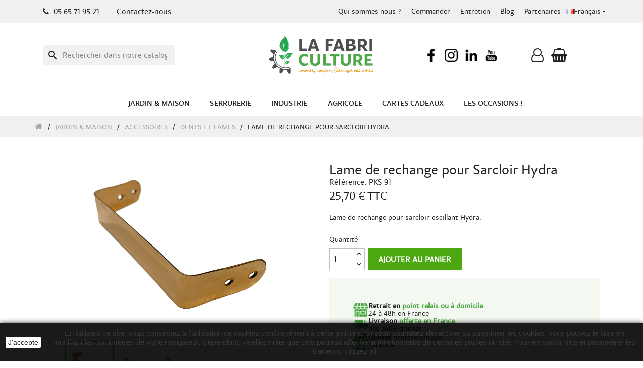

--- FILE ---
content_type: text/html; charset=utf-8
request_url: https://www.lafabriculture.fr/fr/dents-et-lames/125-lame-de-rechange-pour-sarcloir-hydra.html
body_size: 16397
content:
<!doctype html>
<html lang="fr-FR">

  <head>
    
      
  <meta charset="utf-8">


  <meta http-equiv="x-ua-compatible" content="ie=edge">



  <title>Lame de rechange pour Sarcloir Hydra</title>
  
    
  
  <meta name="description" content="Lame de rechange pour sarcloir oscillant Hydra.">
  <meta name="keywords" content="">
        <link rel="canonical" href="https://www.lafabriculture.fr/fr/dents-et-lames/125-lame-de-rechange-pour-sarcloir-hydra.html">
    
          <link rel="alternate" href="https://www.lafabriculture.fr/fr/dents-et-lames/125-lame-de-rechange-pour-sarcloir-hydra.html" hreflang="fr">
          <link rel="alternate" href="https://www.lafabriculture.fr/en/teeth-and-blades/125-spare-blade-for-hydra-weeder.html" hreflang="en-GB">
          <link rel="alternate" href="https://www.lafabriculture.fr/it/denti-e-lame/125-lama-di-ricambio-per-zappatore-hydra.html" hreflang="it-it">
          <link rel="alternate" href="https://www.lafabriculture.fr/de/zahne-und-klingen/125-ersatzklinge-fur-den-hydra-hacken.html" hreflang="de-de">
      
  
  
    <script type="application/ld+json">
  {
    "@context": "https://schema.org",
    "@type": "Organization",
    "name" : "La Fabriculture",
    "url" : "https://www.lafabriculture.fr/fr/",
          "logo": {
        "@type": "ImageObject",
        "url":"https://www.lafabriculture.fr/img/logo-1713797792.jpg"
      }
      }
</script>

<script type="application/ld+json">
  {
    "@context": "https://schema.org",
    "@type": "WebPage",
    "isPartOf": {
      "@type": "WebSite",
      "url":  "https://www.lafabriculture.fr/fr/",
      "name": "La Fabriculture"
    },
    "name": "Lame de rechange pour Sarcloir Hydra",
    "url":  "https://www.lafabriculture.fr/fr/dents-et-lames/125-lame-de-rechange-pour-sarcloir-hydra.html"
  }
</script>


  <script type="application/ld+json">
    {
      "@context": "https://schema.org",
      "@type": "BreadcrumbList",
      "itemListElement": [
                  {
            "@type": "ListItem",
            "position": 1,
            "name": "Accueil",
            "item": "https://www.lafabriculture.fr/fr/"
          },                  {
            "@type": "ListItem",
            "position": 2,
            "name": "Jardin &amp; Maison",
            "item": "https://www.lafabriculture.fr/fr/3-jardin-maison"
          },                  {
            "@type": "ListItem",
            "position": 3,
            "name": "Accessoires",
            "item": "https://www.lafabriculture.fr/fr/36-accessoires"
          },                  {
            "@type": "ListItem",
            "position": 4,
            "name": "Dents et lames",
            "item": "https://www.lafabriculture.fr/fr/61-dents-et-lames"
          },                  {
            "@type": "ListItem",
            "position": 5,
            "name": "Lame de rechange pour Sarcloir Hydra",
            "item": "https://www.lafabriculture.fr/fr/dents-et-lames/125-lame-de-rechange-pour-sarcloir-hydra.html"
          }              ]
    }
  </script>
  
  
  
      <script type="application/ld+json">
  {
    "@context": "https://schema.org/",
    "@type": "Product",
    "name": "Lame de rechange pour Sarcloir Hydra",
    "description": "Lame de rechange pour sarcloir oscillant Hydra.",
    "category": "Dents et lames",
    "image" :"https://www.lafabriculture.fr/564-home_default/lame-de-rechange-pour-sarcloir-hydra.jpg",    "sku": "PKS-91",
    "mpn": "PKS-91"
        ,
    "brand": {
      "@type": "Thing",
      "name": "PKS Kupferspuren Bronze"
    }
            ,
    "weight": {
        "@context": "https://schema.org",
        "@type": "QuantitativeValue",
        "value": "0.900000",
        "unitCode": "kg"
    }
        ,
    "offers": {
      "@type": "Offer",
      "priceCurrency": "EUR",
      "name": "Lame de rechange pour Sarcloir Hydra",
      "price": "25.7",
      "url": "https://www.lafabriculture.fr/fr/dents-et-lames/125-lame-de-rechange-pour-sarcloir-hydra.html",
      "priceValidUntil": "2026-02-08",
              "image": ["https://www.lafabriculture.fr/564-large_default/lame-de-rechange-pour-sarcloir-hydra.jpg","https://www.lafabriculture.fr/565-large_default/lame-de-rechange-pour-sarcloir-hydra.jpg"],
            "sku": "PKS-91",
      "mpn": "PKS-91",
                        "availability": "https://schema.org/InStock",
      "seller": {
        "@type": "Organization",
        "name": "La Fabriculture"
      }
    }
      }
</script>

  
  
    
  

  
    <meta property="og:title" content="Lame de rechange pour Sarcloir Hydra" />
    <meta property="og:description" content="Lame de rechange pour sarcloir oscillant Hydra." />
    <meta property="og:url" content="https://www.lafabriculture.fr/fr/dents-et-lames/125-lame-de-rechange-pour-sarcloir-hydra.html" />
    <meta property="og:site_name" content="La Fabriculture" />
        



  <meta name="viewport" content="width=device-width, initial-scale=1">



  <link rel="icon" type="image/vnd.microsoft.icon" href="https://www.lafabriculture.fr/img/favicon.ico?1713797792">
  <link rel="shortcut icon" type="image/x-icon" href="https://www.lafabriculture.fr/img/favicon.ico?1713797792">



    <link rel="stylesheet" href="https://www.lafabriculture.fr/themes/classic/assets/cache/theme-961ac5207.css" type="text/css" media="all">


<link rel="stylesheet" href="/owlcarousel/dist/assets/owl.carousel.min.css">
<link rel="stylesheet" href="/owlcarousel/dist/assets/owl.theme.default.min.css">



  

  <script type="text/javascript">
        var order_button_content = "Cr\u00e9er un devis";
        var prestashop = {"cart":{"products":[],"totals":{"total":{"type":"total","label":"Total","amount":0,"value":"0,00\u00a0\u20ac"},"total_including_tax":{"type":"total","label":"Total (tax incl.) - Total (taxes incluses)","amount":0,"value":"0,00\u00a0\u20ac"},"total_excluding_tax":{"type":"total","label":"Total (hors taxes)","amount":0,"value":"0,00\u00a0\u20ac"}},"subtotals":{"products":{"type":"products","label":"Sous-total","amount":0,"value":"0,00\u00a0\u20ac"},"discounts":null,"shipping":{"type":"shipping","label":"Exp\u00e9dition","amount":0,"value":""},"tax":null},"products_count":0,"summary_string":"0 articles","vouchers":{"allowed":1,"added":[]},"discounts":[],"minimalPurchase":0,"minimalPurchaseRequired":""},"currency":{"id":1,"name":"Euro","iso_code":"EUR","iso_code_num":"978","sign":"\u20ac"},"customer":{"lastname":null,"firstname":null,"email":null,"birthday":null,"newsletter":null,"newsletter_date_add":null,"optin":null,"website":null,"company":null,"siret":null,"ape":null,"is_logged":false,"gender":{"type":null,"name":null},"addresses":[]},"language":{"name":"Fran\u00e7ais (French)","iso_code":"fr","locale":"fr-FR","language_code":"fr","is_rtl":"0","date_format_lite":"d\/m\/Y","date_format_full":"d\/m\/Y H:i:s","id":1},"page":{"title":"","canonical":"https:\/\/www.lafabriculture.fr\/fr\/dents-et-lames\/125-lame-de-rechange-pour-sarcloir-hydra.html","meta":{"title":"Lame de rechange pour Sarcloir Hydra","description":"Lame de rechange pour sarcloir oscillant Hydra.","keywords":"","robots":"index"},"page_name":"product","body_classes":{"lang-fr":true,"lang-rtl":false,"country-FR":true,"currency-EUR":true,"layout-full-width":true,"page-product":true,"tax-display-enabled":true,"product-id-125":true,"product-Lame de rechange pour Sarcloir Hydra":true,"product-id-category-61":true,"product-id-manufacturer-8":true,"product-id-supplier-0":true,"product-available-for-order":true},"admin_notifications":[]},"shop":{"name":"La Fabriculture","logo":"https:\/\/www.lafabriculture.fr\/img\/logo-1713797792.jpg","stores_icon":"https:\/\/www.lafabriculture.fr\/img\/logo_stores.png","favicon":"https:\/\/www.lafabriculture.fr\/img\/favicon.ico"},"urls":{"base_url":"https:\/\/www.lafabriculture.fr\/","current_url":"https:\/\/www.lafabriculture.fr\/fr\/dents-et-lames\/125-lame-de-rechange-pour-sarcloir-hydra.html","shop_domain_url":"https:\/\/www.lafabriculture.fr","img_ps_url":"https:\/\/www.lafabriculture.fr\/img\/","img_cat_url":"https:\/\/www.lafabriculture.fr\/img\/c\/","img_lang_url":"https:\/\/www.lafabriculture.fr\/img\/l\/","img_prod_url":"https:\/\/www.lafabriculture.fr\/img\/p\/","img_manu_url":"https:\/\/www.lafabriculture.fr\/img\/m\/","img_sup_url":"https:\/\/www.lafabriculture.fr\/img\/su\/","img_ship_url":"https:\/\/www.lafabriculture.fr\/img\/s\/","img_store_url":"https:\/\/www.lafabriculture.fr\/img\/st\/","img_col_url":"https:\/\/www.lafabriculture.fr\/img\/co\/","img_url":"https:\/\/www.lafabriculture.fr\/themes\/classic\/assets\/img\/","css_url":"https:\/\/www.lafabriculture.fr\/themes\/classic\/assets\/css\/","js_url":"https:\/\/www.lafabriculture.fr\/themes\/classic\/assets\/js\/","pic_url":"https:\/\/www.lafabriculture.fr\/upload\/","pages":{"address":"https:\/\/www.lafabriculture.fr\/fr\/adresse","addresses":"https:\/\/www.lafabriculture.fr\/fr\/adresses","authentication":"https:\/\/www.lafabriculture.fr\/fr\/connexion","cart":"https:\/\/www.lafabriculture.fr\/fr\/panier","category":"https:\/\/www.lafabriculture.fr\/fr\/index.php?controller=category","cms":"https:\/\/www.lafabriculture.fr\/fr\/index.php?controller=cms","contact":"https:\/\/www.lafabriculture.fr\/fr\/nous-contacter","discount":"https:\/\/www.lafabriculture.fr\/fr\/reduction","guest_tracking":"https:\/\/www.lafabriculture.fr\/fr\/suivi-commande-invite","history":"https:\/\/www.lafabriculture.fr\/fr\/historique-commandes","identity":"https:\/\/www.lafabriculture.fr\/fr\/identite","index":"https:\/\/www.lafabriculture.fr\/fr\/","my_account":"https:\/\/www.lafabriculture.fr\/fr\/mon-compte","order_confirmation":"https:\/\/www.lafabriculture.fr\/fr\/confirmation-commande","order_detail":"https:\/\/www.lafabriculture.fr\/fr\/index.php?controller=order-detail","order_follow":"https:\/\/www.lafabriculture.fr\/fr\/suivi-commande","order":"https:\/\/www.lafabriculture.fr\/fr\/commande","order_return":"https:\/\/www.lafabriculture.fr\/fr\/index.php?controller=order-return","order_slip":"https:\/\/www.lafabriculture.fr\/fr\/avoirs","pagenotfound":"https:\/\/www.lafabriculture.fr\/fr\/page-introuvable","password":"https:\/\/www.lafabriculture.fr\/fr\/recuperation-mot-de-passe","pdf_invoice":"https:\/\/www.lafabriculture.fr\/fr\/index.php?controller=pdf-invoice","pdf_order_return":"https:\/\/www.lafabriculture.fr\/fr\/index.php?controller=pdf-order-return","pdf_order_slip":"https:\/\/www.lafabriculture.fr\/fr\/index.php?controller=pdf-order-slip","prices_drop":"https:\/\/www.lafabriculture.fr\/fr\/promotions","product":"https:\/\/www.lafabriculture.fr\/fr\/index.php?controller=product","search":"https:\/\/www.lafabriculture.fr\/fr\/recherche","sitemap":"https:\/\/www.lafabriculture.fr\/fr\/plan-site","stores":"https:\/\/www.lafabriculture.fr\/fr\/magasins","supplier":"https:\/\/www.lafabriculture.fr\/fr\/fournisseur","register":"https:\/\/www.lafabriculture.fr\/fr\/connexion?create_account=1","order_login":"https:\/\/www.lafabriculture.fr\/fr\/commande?login=1"},"alternative_langs":{"fr":"https:\/\/www.lafabriculture.fr\/fr\/dents-et-lames\/125-lame-de-rechange-pour-sarcloir-hydra.html","en-GB":"https:\/\/www.lafabriculture.fr\/en\/teeth-and-blades\/125-spare-blade-for-hydra-weeder.html","it-it":"https:\/\/www.lafabriculture.fr\/it\/denti-e-lame\/125-lama-di-ricambio-per-zappatore-hydra.html","de-de":"https:\/\/www.lafabriculture.fr\/de\/zahne-und-klingen\/125-ersatzklinge-fur-den-hydra-hacken.html"},"theme_assets":"\/themes\/classic\/assets\/","actions":{"logout":"https:\/\/www.lafabriculture.fr\/fr\/?mylogout="},"no_picture_image":{"bySize":{"small_default":{"url":"https:\/\/www.lafabriculture.fr\/img\/p\/fr-default-small_default.jpg","width":98,"height":98},"cart_default":{"url":"https:\/\/www.lafabriculture.fr\/img\/p\/fr-default-cart_default.jpg","width":125,"height":125},"home_default":{"url":"https:\/\/www.lafabriculture.fr\/img\/p\/fr-default-home_default.jpg","width":250,"height":250},"medium_default":{"url":"https:\/\/www.lafabriculture.fr\/img\/p\/fr-default-medium_default.jpg","width":452,"height":452},"large_default":{"url":"https:\/\/www.lafabriculture.fr\/img\/p\/fr-default-large_default.jpg","width":800,"height":800}},"small":{"url":"https:\/\/www.lafabriculture.fr\/img\/p\/fr-default-small_default.jpg","width":98,"height":98},"medium":{"url":"https:\/\/www.lafabriculture.fr\/img\/p\/fr-default-home_default.jpg","width":250,"height":250},"large":{"url":"https:\/\/www.lafabriculture.fr\/img\/p\/fr-default-large_default.jpg","width":800,"height":800},"legend":""}},"configuration":{"display_taxes_label":true,"display_prices_tax_incl":true,"is_catalog":false,"show_prices":true,"opt_in":{"partner":false},"quantity_discount":{"type":"discount","label":"Remise unitaire"},"voucher_enabled":1,"return_enabled":0},"field_required":[],"breadcrumb":{"links":[{"title":"Accueil","url":"https:\/\/www.lafabriculture.fr\/fr\/"},{"title":"Jardin & Maison","url":"https:\/\/www.lafabriculture.fr\/fr\/3-jardin-maison"},{"title":"Accessoires","url":"https:\/\/www.lafabriculture.fr\/fr\/36-accessoires"},{"title":"Dents et lames","url":"https:\/\/www.lafabriculture.fr\/fr\/61-dents-et-lames"},{"title":"Lame de rechange pour Sarcloir Hydra","url":"https:\/\/www.lafabriculture.fr\/fr\/dents-et-lames\/125-lame-de-rechange-pour-sarcloir-hydra.html"}],"count":5},"link":{"protocol_link":"https:\/\/","protocol_content":"https:\/\/"},"time":1769218666,"static_token":"5fc32ce80b5d2b4518978802a102fc51","token":"4fb93831ba421812c43e5832b9c31070","debug":false};
        var psr_icon_color = "#F19D76";
      </script>

<script type="text/javascript" src="/owlcarousel/dist/owl.carousel.min.js"></script>



  <!-- ProductVideo vars -->
<script type="text/javascript">
        var pv_force_thumb_size = 1;
        var pv_disable_autosize = 0;
        var pv_disable_replace = 0;
        var pv_disable_img_hide = 0;
        var pv_hide_image_container = 0;
        var pv_side_position = -1;
        var pv_thumb_add_width = 0;
        var pv_image_zindex = 999;
        var pv_load_delay = 0;
        var pv_deep_select = 0;
        var pv_thumb_dir = 0;
        var pv_default = 1;
        var pv_auto = 0;
        var pv_limit = 0;
        var pv_click_to_activate = 1;
        var pv_custom_img_slider_refresh = 0;
        var pv_custom_slider_sync = 0;
        var pv_rel = 0;
        var pv_cont = 1;
        var pv_info = 0;
        var pv_priv = 1;
        var pv_loop = 1;
        var pv_pos = 1;
        var pv_vim_portrait = 1;
        var PV_VIM_MUTED = 0;
        var pv_vim_loop = 1;
        var pv_vim_byline = 1;
        var pv_vim_badge = 1;
        var pv_vim_title = 1;
        var pv_vim_autoplay = 1;
        var pv_force_hide_preview = 0;
        var pv_force_button = 0;
        var pv_force_controls = 0;
        var pv_force_close = 0;
        var pv_no_padding = 0;
        var pv_fancy_link = 1;
            var pv_image_holder = '';
        var pv_image_container = '';
        var pv_videoholder_placement = '';
        var pv_clt = 'li';
        var pv_custom_img_slider = '0';
        var pv_custom_img_slider_selector = '';
        var pv_custom_main_img_slider_selector = '';
        var pv_click_behaviour_type = 'mousedown';
        var pv_list_cust_holder = '';
        var pv_list_cust_button_holder = '';
        var pv_list_cust_button_insert = '1';
        var pv_list_cust_filter = '';
        var pv_list_cust_selector = '';
        var pv_vim_color = '#00adef';
        var pv_burl = '/';
            var pv_thumb_before = '';         var pv_thumb_after = '';         var pv_custom_main_img_slider_pre = '';         var pv_custom_main_img_slider_post = '';          
    var pv_video_list = false;
    
    </script>
<!-- Video Microdata Start -->
<!-- Video Microdata End --><meta name="google-site-verification" content="qFitE0HVfv2cjSCnXE6_BkHAOc0_u89R4eUNb_Gne-w" />



  <script async src="https://www.googletagmanager.com/gtag/js?id=AW-16616068187"></script>
  <script>
    window.dataLayer = window.dataLayer || [];
    function gtag() {
      dataLayer.push(arguments);
    }

    gtag('js', new Date());

    gtag('config', 'AW-16616068187');
  </script>

    
  <meta property="og:type" content="product">
      <meta property="og:image" content="https://www.lafabriculture.fr/564-large_default/lame-de-rechange-pour-sarcloir-hydra.jpg">
  
      <meta property="product:pretax_price:amount" content="21.416667">
    <meta property="product:pretax_price:currency" content="EUR">
    <meta property="product:price:amount" content="25.7">
    <meta property="product:price:currency" content="EUR">
      <meta property="product:weight:value" content="0.900000">
  <meta property="product:weight:units" content="kg">
  
  </head>

  <body id="product" class="lang-fr country-fr currency-eur layout-full-width page-product tax-display-enabled product-id-125 product-lame-de-rechange-pour-sarcloir-hydra product-id-category-61 product-id-manufacturer-8 product-id-supplier-0 product-available-for-order test">

    
      
    

    <main>
      
              

      <header id="header">
        
           



  <div class="header-banner">
  	    
  </div>



  <nav class="header-nav">
    <div class="container">
      <div class="row">
        <div class="hidden-sm-down">
          <div class="col-md-4 col-xs-12">
            <div id="_desktop_contact_link">
  <div id="contact-link">
          05 65 71 95 21
        <a href="https://www.lafabriculture.fr/fr/nous-contacter">Contactez-nous</a>
  </div>
</div>

          </div>
          <div class="col-md-8 right-nav">
              
<div class="menu">
    
  <ul data-depth="0"><li class="cms-page"><a href="https://www.lafabriculture.fr/fr/content/4-qui-sommes-nous" >Qui sommes nous ?</a><div>
  </div></li><li class="cms-page"><a href="https://www.lafabriculture.fr/fr/content/6-commander" >Commander</a><div>
  </div></li><li class="cms-page"><a href="https://www.lafabriculture.fr/fr/content/11-entretien" >Entretien</a><div>
  </div></li><li class="link"><a href="https://www.lafabriculture.fr/fr/blog" >Blog</a><div>
  </div></li><li class="cms-page"><a href="https://www.lafabriculture.fr/fr/content/7-partenaires" >Partenaires</a><div>
  </div></li></ul>
</div>
<div id="_desktop_language_selector">
  <div class="language-selector-wrapper">
    <span id="language-selector-label" class="hidden-md-up">Langue:</span>
    <div class="language-selector dropdown js-dropdown">
      <button data-toggle="dropdown" class="hidden-sm-down btn-unstyle" aria-haspopup="true" aria-expanded="false" aria-label="Menu déroulant de la langue">
        <span class="expand-more">
                <img style="margin-bottom: 2px" src="/img/flags/fr.jpg" alt="fr" width="16" height="11" />
            <span>
            Français
            </span>
        </span>
        <i class="material-icons expand-more">&#xE5C5;</i>
      </button>
      <ul class="dropdown-menu hidden-sm-down" aria-labelledby="language-selector-label">
                  <li  class="current" >
            <a href="https://www.lafabriculture.fr/fr/dents-et-lames/125-lame-de-rechange-pour-sarcloir-hydra.html" class="dropdown-item" data-iso-code="fr">
                <img src="/img/flags/fr.jpg" alt="fr" width="16" height="11" />
                <span>
                Français
                </span>
            </a>
          </li>
                  <li >
            <a href="https://www.lafabriculture.fr/en/teeth-and-blades/125-spare-blade-for-hydra-weeder.html" class="dropdown-item" data-iso-code="en">
                <img src="/img/flags/en.jpg" alt="en" width="16" height="11" />
                <span>
                English
                </span>
            </a>
          </li>
                  <li >
            <a href="https://www.lafabriculture.fr/it/denti-e-lame/125-lama-di-ricambio-per-zappatore-hydra.html" class="dropdown-item" data-iso-code="it">
                <img src="/img/flags/it.jpg" alt="it" width="16" height="11" />
                <span>
                Italiano
                </span>
            </a>
          </li>
                  <li >
            <a href="https://www.lafabriculture.fr/de/zahne-und-klingen/125-ersatzklinge-fur-den-hydra-hacken.html" class="dropdown-item" data-iso-code="de">
                <img src="/img/flags/de.jpg" alt="de" width="16" height="11" />
                <span>
                Deutsch
                </span>
            </a>
          </li>
              </ul>
      <select class="link hidden-md-up" aria-labelledby="language-selector-label">
                  <option value="https://www.lafabriculture.fr/fr/dents-et-lames/125-lame-de-rechange-pour-sarcloir-hydra.html" selected="selected" data-iso-code="fr">
            Français
          </option>
                  <option value="https://www.lafabriculture.fr/en/teeth-and-blades/125-spare-blade-for-hydra-weeder.html" data-iso-code="en">
            English
          </option>
                  <option value="https://www.lafabriculture.fr/it/denti-e-lame/125-lama-di-ricambio-per-zappatore-hydra.html" data-iso-code="it">
            Italiano
          </option>
                  <option value="https://www.lafabriculture.fr/de/zahne-und-klingen/125-ersatzklinge-fur-den-hydra-hacken.html" data-iso-code="de">
            Deutsch
          </option>
              </select>
    </div>
  </div>
</div>

          </div>
        </div>
        <div class="hidden-md-up text-sm-center mobile">
          <div class="float-xs-left" id="menu-icon">
            <i class="material-icons d-inline">&#xE5D2;</i>
          </div>
          <div class="float-xs-right" id="_mobile_cart"></div>
          <div class="float-xs-right" id="_mobile_user_info"></div>
          <div class="top-logo" id="_mobile_logo"></div>
          <div class="clearfix"></div>
        </div>
      </div>
    </div>
  </nav>



  <div class="header-top">
    <div class="container">
       <div class="row">
           <style>
               @media screen and (max-width: 767px) {
                   #divSearch {
                       width: 100%;
                   }

                   .header-top .search-widgets {
                       max-width: none !important;
                   }
               }
           </style>
	     <div class="col-md-4" id="divSearch">
		 	<div id="search_widget" class="search-widgets" data-search-controller-url="//www.lafabriculture.fr/fr/recherche">
  <form method="get" action="//www.lafabriculture.fr/fr/recherche">
    <input type="hidden" name="controller" value="search">
    <i class="material-icons search" aria-hidden="true">search</i>
    <input type="text" name="s" value="" placeholder="Rechercher dans notre catalogue" aria-label="Recherche">
    <i class="material-icons clear" aria-hidden="true">clear</i>
  </form>
</div>

		 </div>
	     <div class="col-md-4 hidden-sm-down" id="_desktop_logo">
                                    
  <a href="https://www.lafabriculture.fr/fr/">
    <img
      class="logo img-fluid"
      src="https://www.lafabriculture.fr/img/logo-1713797792.jpg"
      alt="La Fabriculture"
      width="790"
      height="316">
  </a>

                              </div>
		<div class="col-md-4 hidden-sm-down nav_right">
		  <div class="header_rs">
		  	<a href="https://www.facebook.com/Lafabriculture12" target="_blank"><img src="/img/rs_facbook.png"></a>
		  	<a href="https://www.instagram.com/lafabriculture" target="_blank"><img src="/img/rs_instagram.png"></a>
		  	<a href="https://www.linkedin.com/company/lafabriculture" target="_blank"><img src="/img/rs_linkedin.png"></a>
		  	<a href="https://www.youtube.com/@lafabriculture" target="_blank"><img src="/img/rs_youtube.png"></a>
		  </div>
		  <div id="_desktop_user_info">
  <div class="user-info">
          <a
        href="https://www.lafabriculture.fr/fr/mon-compte"
        title="Connectez-vous à votre compte client."
        rel="nofollow"
      >
        <i class="icon-user-o" aria-hidden="true" title="Mon compte"></i>
              </a>
      </div>
</div>
<div id="_desktop_cart">
  <div class="blockcart cart-preview inactive" data-refresh-url="//www.lafabriculture.fr/fr/module/ps_shoppingcart/ajax">
    <div class="header">
              <i class="icon-shopping-basket" aria-hidden="true" title="Voir mon panier"></i>
                          </div>
  </div>
</div>

		</div>
	  </div>
	  <hr class="horizon_bar">
      <div class="row le_menu">
        <div class="header-top-right col-md-12 col-sm-12 position-static">
          

<div class="menu js-top-menu position-static hidden-sm-down" id="_desktop_top_menu">
    
          <ul class="top-menu" id="top-menu" data-depth="0">
                    <li class="category" id="category-3">
                          <a
                class="dropdown-item"
                href="https://www.lafabriculture.fr/fr/3-jardin-maison" data-depth="0"
                              >
                                                                      <span class="float-xs-right hidden-md-up">
                    <span data-target="#top_sub_menu_89426" data-toggle="collapse" class="navbar-toggler collapse-icons">
                      <i class="material-icons add">&#xE313;</i>
                      <i class="material-icons remove">&#xE316;</i>
                    </span>
                  </span>
                                Jardin &amp; Maison
              </a>
                            <div  class="popover sub-menu js-sub-menu collapse" id="top_sub_menu_89426">
                
          <ul class="top-menu"  data-depth="1">
                    <li class="category" id="category-50">
                          <a
                class="dropdown-item dropdown-submenu"
                href="https://www.lafabriculture.fr/fr/50-preparation" data-depth="1"
                              >
                                                                      <span class="float-xs-right hidden-md-up">
                    <span data-target="#top_sub_menu_5614" data-toggle="collapse" class="navbar-toggler collapse-icons">
                      <i class="material-icons add">&#xE313;</i>
                      <i class="material-icons remove">&#xE316;</i>
                    </span>
                  </span>
                                Préparation
              </a>
                            <div  class="collapse" id="top_sub_menu_5614">
                
          <ul class="top-menu"  data-depth="2">
                    <li class="category" id="category-4">
                          <a
                class="dropdown-item"
                href="https://www.lafabriculture.fr/fr/4-les-campagnoles" data-depth="2"
                              >
                                Les Campagnoles
              </a>
                          </li>
                    <li class="category" id="category-8">
                          <a
                class="dropdown-item"
                href="https://www.lafabriculture.fr/fr/8-outils-a-main" data-depth="2"
                              >
                                Outils à main
              </a>
                          </li>
                    <li class="category" id="category-37">
                          <a
                class="dropdown-item"
                href="https://www.lafabriculture.fr/fr/37-les-odinettes" data-depth="2"
                              >
                                Les Odinettes
              </a>
                          </li>
              </ul>
    
              </div>
                          </li>
                    <li class="category" id="category-51">
                          <a
                class="dropdown-item dropdown-submenu"
                href="https://www.lafabriculture.fr/fr/51-semis-plantation" data-depth="1"
                              >
                                                                      <span class="float-xs-right hidden-md-up">
                    <span data-target="#top_sub_menu_87111" data-toggle="collapse" class="navbar-toggler collapse-icons">
                      <i class="material-icons add">&#xE313;</i>
                      <i class="material-icons remove">&#xE316;</i>
                    </span>
                  </span>
                                Semis &amp; plantation
              </a>
                            <div  class="collapse" id="top_sub_menu_87111">
                
          <ul class="top-menu"  data-depth="2">
                    <li class="category" id="category-52">
                          <a
                class="dropdown-item"
                href="https://www.lafabriculture.fr/fr/52-presse-mottes" data-depth="2"
                              >
                                Presse-mottes
              </a>
                          </li>
                    <li class="category" id="category-62">
                          <a
                class="dropdown-item"
                href="https://www.lafabriculture.fr/fr/62-outils-a-main" data-depth="2"
                              >
                                Outils à main
              </a>
                          </li>
                    <li class="category" id="category-84">
                          <a
                class="dropdown-item"
                href="https://www.lafabriculture.fr/fr/84-greffoirs" data-depth="2"
                              >
                                Greffoirs
              </a>
                          </li>
                    <li class="category" id="category-92">
                          <a
                class="dropdown-item"
                href="https://www.lafabriculture.fr/fr/92-pepinieristes" data-depth="2"
                              >
                                Pépiniéristes
              </a>
                          </li>
              </ul>
    
              </div>
                          </li>
                    <li class="category" id="category-102">
                          <a
                class="dropdown-item dropdown-submenu"
                href="https://www.lafabriculture.fr/fr/102-recolte" data-depth="1"
                              >
                                                                      <span class="float-xs-right hidden-md-up">
                    <span data-target="#top_sub_menu_23281" data-toggle="collapse" class="navbar-toggler collapse-icons">
                      <i class="material-icons add">&#xE313;</i>
                      <i class="material-icons remove">&#xE316;</i>
                    </span>
                  </span>
                                Récolte
              </a>
                            <div  class="collapse" id="top_sub_menu_23281">
                
          <ul class="top-menu"  data-depth="2">
                    <li class="category" id="category-88">
                          <a
                class="dropdown-item"
                href="https://www.lafabriculture.fr/fr/88-couteaux-de-recolte" data-depth="2"
                              >
                                Couteaux de récolte
              </a>
                          </li>
                    <li class="category" id="category-103">
                          <a
                class="dropdown-item"
                href="https://www.lafabriculture.fr/fr/103-paniers-et-seaux" data-depth="2"
                              >
                                Paniers et seaux
              </a>
                          </li>
              </ul>
    
              </div>
                          </li>
                    <li class="category" id="category-47">
                          <a
                class="dropdown-item dropdown-submenu"
                href="https://www.lafabriculture.fr/fr/47-desherbage" data-depth="1"
                              >
                                                                      <span class="float-xs-right hidden-md-up">
                    <span data-target="#top_sub_menu_29110" data-toggle="collapse" class="navbar-toggler collapse-icons">
                      <i class="material-icons add">&#xE313;</i>
                      <i class="material-icons remove">&#xE316;</i>
                    </span>
                  </span>
                                Désherbage
              </a>
                            <div  class="collapse" id="top_sub_menu_29110">
                
          <ul class="top-menu"  data-depth="2">
                    <li class="category" id="category-53">
                          <a
                class="dropdown-item"
                href="https://www.lafabriculture.fr/fr/53-arrache-rumex" data-depth="2"
                              >
                                Arrache Rumex
              </a>
                          </li>
                    <li class="category" id="category-54">
                          <a
                class="dropdown-item"
                href="https://www.lafabriculture.fr/fr/54-binettes-et-sarcloirs" data-depth="2"
                              >
                                Binettes et sarcloirs
              </a>
                          </li>
                    <li class="category" id="category-76">
                          <a
                class="dropdown-item"
                href="https://www.lafabriculture.fr/fr/76-houes-pousse-pousse" data-depth="2"
                              >
                                Houes - Pousse-pousse
              </a>
                          </li>
              </ul>
    
              </div>
                          </li>
                    <li class="category" id="category-49">
                          <a
                class="dropdown-item dropdown-submenu"
                href="https://www.lafabriculture.fr/fr/49-biodynamie" data-depth="1"
                              >
                                                                      <span class="float-xs-right hidden-md-up">
                    <span data-target="#top_sub_menu_95406" data-toggle="collapse" class="navbar-toggler collapse-icons">
                      <i class="material-icons add">&#xE313;</i>
                      <i class="material-icons remove">&#xE316;</i>
                    </span>
                  </span>
                                Biodynamie
              </a>
                            <div  class="collapse" id="top_sub_menu_95406">
                
          <ul class="top-menu"  data-depth="2">
                    <li class="category" id="category-56">
                          <a
                class="dropdown-item"
                href="https://www.lafabriculture.fr/fr/56-preparation" data-depth="2"
                              >
                                Préparation
              </a>
                          </li>
                    <li class="category" id="category-58">
                          <a
                class="dropdown-item"
                href="https://www.lafabriculture.fr/fr/58-plantation" data-depth="2"
                              >
                                Plantation
              </a>
                          </li>
                    <li class="category" id="category-57">
                          <a
                class="dropdown-item"
                href="https://www.lafabriculture.fr/fr/57-desherbage" data-depth="2"
                              >
                                Désherbage
              </a>
                          </li>
              </ul>
    
              </div>
                          </li>
                    <li class="category" id="category-55">
                          <a
                class="dropdown-item dropdown-submenu"
                href="https://www.lafabriculture.fr/fr/55-taille-et-coupe" data-depth="1"
                              >
                                                                      <span class="float-xs-right hidden-md-up">
                    <span data-target="#top_sub_menu_90163" data-toggle="collapse" class="navbar-toggler collapse-icons">
                      <i class="material-icons add">&#xE313;</i>
                      <i class="material-icons remove">&#xE316;</i>
                    </span>
                  </span>
                                Taille et Coupe
              </a>
                            <div  class="collapse" id="top_sub_menu_90163">
                
          <ul class="top-menu"  data-depth="2">
                    <li class="category" id="category-85">
                          <a
                class="dropdown-item"
                href="https://www.lafabriculture.fr/fr/85-haches-et-scies" data-depth="2"
                              >
                                Haches et scies
              </a>
                          </li>
                    <li class="category" id="category-70">
                          <a
                class="dropdown-item"
                href="https://www.lafabriculture.fr/fr/70-serpes-et-faucilles" data-depth="2"
                              >
                                Serpes et faucilles
              </a>
                          </li>
                    <li class="category" id="category-86">
                          <a
                class="dropdown-item"
                href="https://www.lafabriculture.fr/fr/86-elagage" data-depth="2"
                              >
                                Élagage
              </a>
                          </li>
                    <li class="category" id="category-83">
                          <a
                class="dropdown-item"
                href="https://www.lafabriculture.fr/fr/83-couteaux" data-depth="2"
                              >
                                Couteaux
              </a>
                          </li>
                    <li class="category" id="category-97">
                          <a
                class="dropdown-item"
                href="https://www.lafabriculture.fr/fr/97-aiguisage-et-accessoires" data-depth="2"
                              >
                                Aiguisage et accessoires
              </a>
                          </li>
              </ul>
    
              </div>
                          </li>
                    <li class="category" id="category-36">
                          <a
                class="dropdown-item dropdown-submenu"
                href="https://www.lafabriculture.fr/fr/36-accessoires" data-depth="1"
                              >
                                                                      <span class="float-xs-right hidden-md-up">
                    <span data-target="#top_sub_menu_7152" data-toggle="collapse" class="navbar-toggler collapse-icons">
                      <i class="material-icons add">&#xE313;</i>
                      <i class="material-icons remove">&#xE316;</i>
                    </span>
                  </span>
                                Accessoires
              </a>
                            <div  class="collapse" id="top_sub_menu_7152">
                
          <ul class="top-menu"  data-depth="2">
                    <li class="category" id="category-60">
                          <a
                class="dropdown-item"
                href="https://www.lafabriculture.fr/fr/60-manches" data-depth="2"
                              >
                                Manches
              </a>
                          </li>
                    <li class="category" id="category-61">
                          <a
                class="dropdown-item"
                href="https://www.lafabriculture.fr/fr/61-dents-et-lames" data-depth="2"
                              >
                                Dents et lames
              </a>
                          </li>
                    <li class="category" id="category-59">
                          <a
                class="dropdown-item"
                href="https://www.lafabriculture.fr/fr/59-roues" data-depth="2"
                              >
                                Roues
              </a>
                          </li>
                    <li class="category" id="category-110">
                          <a
                class="dropdown-item"
                href="https://www.lafabriculture.fr/fr/110-vetements" data-depth="2"
                              >
                                Vêtements
              </a>
                          </li>
              </ul>
    
              </div>
                          </li>
                    <li class="category" id="category-48">
                          <a
                class="dropdown-item dropdown-submenu"
                href="https://www.lafabriculture.fr/fr/48-livres" data-depth="1"
                              >
                                                                      <span class="float-xs-right hidden-md-up">
                    <span data-target="#top_sub_menu_91826" data-toggle="collapse" class="navbar-toggler collapse-icons">
                      <i class="material-icons add">&#xE313;</i>
                      <i class="material-icons remove">&#xE316;</i>
                    </span>
                  </span>
                                Livres
              </a>
                            <div  class="collapse" id="top_sub_menu_91826">
                
          <ul class="top-menu"  data-depth="2">
                    <li class="category" id="category-77">
                          <a
                class="dropdown-item"
                href="https://www.lafabriculture.fr/fr/77-jardinage" data-depth="2"
                              >
                                Jardinage
              </a>
                          </li>
                    <li class="category" id="category-78">
                          <a
                class="dropdown-item"
                href="https://www.lafabriculture.fr/fr/78-arboriculture" data-depth="2"
                              >
                                Arboriculture
              </a>
                          </li>
                    <li class="category" id="category-79">
                          <a
                class="dropdown-item"
                href="https://www.lafabriculture.fr/fr/79-artisanat-bricolage" data-depth="2"
                              >
                                Artisanat &amp; Bricolage
              </a>
                          </li>
                    <li class="category" id="category-81">
                          <a
                class="dropdown-item"
                href="https://www.lafabriculture.fr/fr/81-idees" data-depth="2"
                              >
                                Idées
              </a>
                          </li>
                    <li class="category" id="category-82">
                          <a
                class="dropdown-item"
                href="https://www.lafabriculture.fr/fr/82-animaux" data-depth="2"
                              >
                                Animaux
              </a>
                          </li>
              </ul>
    
              </div>
                          </li>
                    <li class="category" id="category-28">
                          <a
                class="dropdown-item dropdown-submenu"
                href="https://www.lafabriculture.fr/fr/28-machines-manuelles" data-depth="1"
                              >
                                                                      <span class="float-xs-right hidden-md-up">
                    <span data-target="#top_sub_menu_69923" data-toggle="collapse" class="navbar-toggler collapse-icons">
                      <i class="material-icons add">&#xE313;</i>
                      <i class="material-icons remove">&#xE316;</i>
                    </span>
                  </span>
                                Machines manuelles
              </a>
                            <div  class="collapse" id="top_sub_menu_69923">
                
          <ul class="top-menu"  data-depth="2">
                    <li class="category" id="category-73">
                          <a
                class="dropdown-item"
                href="https://www.lafabriculture.fr/fr/73-broyeur-le-k-tchak" data-depth="2"
                              >
                                Broyeur - Le K-tchak
              </a>
                          </li>
                    <li class="category" id="category-99">
                          <a
                class="dropdown-item"
                href="https://www.lafabriculture.fr/fr/99-les-fagoteuses" data-depth="2"
                              >
                                Les Fagoteuses
              </a>
                          </li>
                    <li class="category" id="category-100">
                          <a
                class="dropdown-item"
                href="https://www.lafabriculture.fr/fr/100-presse-a-foin-manuelle" data-depth="2"
                              >
                                Presse à foin manuelle
              </a>
                          </li>
              </ul>
    
              </div>
                          </li>
                    <li class="category" id="category-45">
                          <a
                class="dropdown-item dropdown-submenu"
                href="https://www.lafabriculture.fr/fr/45-nichoirs" data-depth="1"
                              >
                                Nichoirs
              </a>
                          </li>
                    <li class="category" id="category-17">
                          <a
                class="dropdown-item dropdown-submenu"
                href="https://www.lafabriculture.fr/fr/17-autoconstruction" data-depth="1"
                              >
                                Autoconstruction
              </a>
                          </li>
                    <li class="category" id="category-12">
                          <a
                class="dropdown-item dropdown-submenu"
                href="https://www.lafabriculture.fr/fr/12-alimentaire" data-depth="1"
                              >
                                Alimentaire
              </a>
                          </li>
              </ul>
    
              </div>
                          </li>
                    <li class="category" id="category-31">
                          <a
                class="dropdown-item"
                href="https://www.lafabriculture.fr/fr/31-serrurerie" data-depth="0"
                              >
                                                                      <span class="float-xs-right hidden-md-up">
                    <span data-target="#top_sub_menu_87142" data-toggle="collapse" class="navbar-toggler collapse-icons">
                      <i class="material-icons add">&#xE313;</i>
                      <i class="material-icons remove">&#xE316;</i>
                    </span>
                  </span>
                                Serrurerie
              </a>
                            <div  class="popover sub-menu js-sub-menu collapse" id="top_sub_menu_87142">
                
          <ul class="top-menu"  data-depth="1">
                    <li class="category" id="category-63">
                          <a
                class="dropdown-item dropdown-submenu"
                href="https://www.lafabriculture.fr/fr/63-exterieur" data-depth="1"
                              >
                                Extérieur
              </a>
                          </li>
                    <li class="category" id="category-64">
                          <a
                class="dropdown-item dropdown-submenu"
                href="https://www.lafabriculture.fr/fr/64-interieur" data-depth="1"
                              >
                                Intérieur
              </a>
                          </li>
                    <li class="category" id="category-65">
                          <a
                class="dropdown-item dropdown-submenu"
                href="https://www.lafabriculture.fr/fr/65-loisirs" data-depth="1"
                              >
                                Loisirs
              </a>
                          </li>
                    <li class="category" id="category-66">
                          <a
                class="dropdown-item dropdown-submenu"
                href="https://www.lafabriculture.fr/fr/66-mobilier" data-depth="1"
                              >
                                Mobilier
              </a>
                          </li>
                    <li class="category" id="category-67">
                          <a
                class="dropdown-item dropdown-submenu"
                href="https://www.lafabriculture.fr/fr/67-sur-mesure" data-depth="1"
                              >
                                Sur mesure
              </a>
                          </li>
              </ul>
    
              </div>
                          </li>
                    <li class="category" id="category-98">
                          <a
                class="dropdown-item"
                href="https://www.lafabriculture.fr/fr/98-industrie" data-depth="0"
                              >
                                Industrie
              </a>
                          </li>
                    <li class="category" id="category-30">
                          <a
                class="dropdown-item"
                href="https://www.lafabriculture.fr/fr/30-agricole" data-depth="0"
                              >
                                                                      <span class="float-xs-right hidden-md-up">
                    <span data-target="#top_sub_menu_77446" data-toggle="collapse" class="navbar-toggler collapse-icons">
                      <i class="material-icons add">&#xE313;</i>
                      <i class="material-icons remove">&#xE316;</i>
                    </span>
                  </span>
                                Agricole
              </a>
                            <div  class="popover sub-menu js-sub-menu collapse" id="top_sub_menu_77446">
                
          <ul class="top-menu"  data-depth="1">
                    <li class="category" id="category-23">
                          <a
                class="dropdown-item dropdown-submenu"
                href="https://www.lafabriculture.fr/fr/23-rouleaux" data-depth="1"
                              >
                                Rouleaux
              </a>
                          </li>
                    <li class="category" id="category-68">
                          <a
                class="dropdown-item dropdown-submenu"
                href="https://www.lafabriculture.fr/fr/68-traction-animale" data-depth="1"
                              >
                                Traction animale
              </a>
                          </li>
                    <li class="category" id="category-43">
                          <a
                class="dropdown-item dropdown-submenu"
                href="https://www.lafabriculture.fr/fr/43-controle" data-depth="1"
                              >
                                Contrôle
              </a>
                          </li>
                    <li class="category" id="category-44">
                          <a
                class="dropdown-item dropdown-submenu"
                href="https://www.lafabriculture.fr/fr/44-sur-mesure" data-depth="1"
                              >
                                Sur mesure
              </a>
                          </li>
                    <li class="category" id="category-91">
                          <a
                class="dropdown-item dropdown-submenu"
                href="https://www.lafabriculture.fr/fr/91-prommata" data-depth="1"
                              >
                                PROMMATA
              </a>
                          </li>
                    <li class="category" id="category-105">
                          <a
                class="dropdown-item dropdown-submenu"
                href="https://www.lafabriculture.fr/fr/105-l-atelier-paysan" data-depth="1"
                              >
                                L&#039;Atelier Paysan
              </a>
                          </li>
              </ul>
    
              </div>
                          </li>
                    <li class="link" id="lnk-cartes-cadeaux">
                          <a
                class="dropdown-item"
                href="https://www.lafabriculture.fr/fr/cartes-cadeaux" data-depth="0"
                              >
                                Cartes cadeaux
              </a>
                          </li>
                    <li class="category" id="category-104">
                          <a
                class="dropdown-item"
                href="https://www.lafabriculture.fr/fr/104-les-occasions-" data-depth="0"
                              >
                                Les occasions !
              </a>
                          </li>
              </ul>
    
    <div class="clearfix"></div>
</div>

        </div>
      </div>
      <div id="mobile_top_menu_wrapper" class="row hidden-md-up" style="display:none;">
        <div class="js-top-menu mobile" id="_mobile_top_menu"></div>
		<div class="js-top-menu_secondary">
			<ul class="top-menu" id="secondary-menu" data-depth="0">
			  <li class="category"><a class="dropdown-item" data-depth="0" href="/content/4-qui-sommes-nous-">Qui sommes nous ?</a></li>
			  <li class="category"><a class="dropdown-item" data-depth="0" href="/content/6-comment-commander-">Comment commander ?</a></li>
			  <li class="category"><a class="dropdown-item" data-depth="0" href="/blog/category/2-actualites">Actualités</a></li>
			  <li class="category"><a class="dropdown-item" data-depth="0" href="/blog/category/3-ressources-tech">Ressources Tech</a></li>
			  <li class="category"><a class="dropdown-item" data-depth="0" href="/content/7-nos-partenaires">Nos partenaires</a></li>
			</ul>
		</div>
        <div class="js-top-menu-bottom">
          <div id="_mobile_currency_selector"></div>
          <div id="_mobile_language_selector"></div>
          <div id="_mobile_contact_link"></div>
		  <div class="tesst">

<div class="menu js-top-menu position-static hidden-sm-down" id="_desktop_top_menu">
    
          <ul class="top-menu" id="top-menu" data-depth="0">
                    <li class="category" id="category-3">
                          <a
                class="dropdown-item"
                href="https://www.lafabriculture.fr/fr/3-jardin-maison" data-depth="0"
                              >
                                                                      <span class="float-xs-right hidden-md-up">
                    <span data-target="#top_sub_menu_93687" data-toggle="collapse" class="navbar-toggler collapse-icons">
                      <i class="material-icons add">&#xE313;</i>
                      <i class="material-icons remove">&#xE316;</i>
                    </span>
                  </span>
                                Jardin &amp; Maison
              </a>
                            <div  class="popover sub-menu js-sub-menu collapse" id="top_sub_menu_93687">
                
          <ul class="top-menu"  data-depth="1">
                    <li class="category" id="category-50">
                          <a
                class="dropdown-item dropdown-submenu"
                href="https://www.lafabriculture.fr/fr/50-preparation" data-depth="1"
                              >
                                                                      <span class="float-xs-right hidden-md-up">
                    <span data-target="#top_sub_menu_28578" data-toggle="collapse" class="navbar-toggler collapse-icons">
                      <i class="material-icons add">&#xE313;</i>
                      <i class="material-icons remove">&#xE316;</i>
                    </span>
                  </span>
                                Préparation
              </a>
                            <div  class="collapse" id="top_sub_menu_28578">
                
          <ul class="top-menu"  data-depth="2">
                    <li class="category" id="category-4">
                          <a
                class="dropdown-item"
                href="https://www.lafabriculture.fr/fr/4-les-campagnoles" data-depth="2"
                              >
                                Les Campagnoles
              </a>
                          </li>
                    <li class="category" id="category-8">
                          <a
                class="dropdown-item"
                href="https://www.lafabriculture.fr/fr/8-outils-a-main" data-depth="2"
                              >
                                Outils à main
              </a>
                          </li>
                    <li class="category" id="category-37">
                          <a
                class="dropdown-item"
                href="https://www.lafabriculture.fr/fr/37-les-odinettes" data-depth="2"
                              >
                                Les Odinettes
              </a>
                          </li>
              </ul>
    
              </div>
                          </li>
                    <li class="category" id="category-51">
                          <a
                class="dropdown-item dropdown-submenu"
                href="https://www.lafabriculture.fr/fr/51-semis-plantation" data-depth="1"
                              >
                                                                      <span class="float-xs-right hidden-md-up">
                    <span data-target="#top_sub_menu_18095" data-toggle="collapse" class="navbar-toggler collapse-icons">
                      <i class="material-icons add">&#xE313;</i>
                      <i class="material-icons remove">&#xE316;</i>
                    </span>
                  </span>
                                Semis &amp; plantation
              </a>
                            <div  class="collapse" id="top_sub_menu_18095">
                
          <ul class="top-menu"  data-depth="2">
                    <li class="category" id="category-52">
                          <a
                class="dropdown-item"
                href="https://www.lafabriculture.fr/fr/52-presse-mottes" data-depth="2"
                              >
                                Presse-mottes
              </a>
                          </li>
                    <li class="category" id="category-62">
                          <a
                class="dropdown-item"
                href="https://www.lafabriculture.fr/fr/62-outils-a-main" data-depth="2"
                              >
                                Outils à main
              </a>
                          </li>
                    <li class="category" id="category-84">
                          <a
                class="dropdown-item"
                href="https://www.lafabriculture.fr/fr/84-greffoirs" data-depth="2"
                              >
                                Greffoirs
              </a>
                          </li>
                    <li class="category" id="category-92">
                          <a
                class="dropdown-item"
                href="https://www.lafabriculture.fr/fr/92-pepinieristes" data-depth="2"
                              >
                                Pépiniéristes
              </a>
                          </li>
              </ul>
    
              </div>
                          </li>
                    <li class="category" id="category-102">
                          <a
                class="dropdown-item dropdown-submenu"
                href="https://www.lafabriculture.fr/fr/102-recolte" data-depth="1"
                              >
                                                                      <span class="float-xs-right hidden-md-up">
                    <span data-target="#top_sub_menu_82963" data-toggle="collapse" class="navbar-toggler collapse-icons">
                      <i class="material-icons add">&#xE313;</i>
                      <i class="material-icons remove">&#xE316;</i>
                    </span>
                  </span>
                                Récolte
              </a>
                            <div  class="collapse" id="top_sub_menu_82963">
                
          <ul class="top-menu"  data-depth="2">
                    <li class="category" id="category-88">
                          <a
                class="dropdown-item"
                href="https://www.lafabriculture.fr/fr/88-couteaux-de-recolte" data-depth="2"
                              >
                                Couteaux de récolte
              </a>
                          </li>
                    <li class="category" id="category-103">
                          <a
                class="dropdown-item"
                href="https://www.lafabriculture.fr/fr/103-paniers-et-seaux" data-depth="2"
                              >
                                Paniers et seaux
              </a>
                          </li>
              </ul>
    
              </div>
                          </li>
                    <li class="category" id="category-47">
                          <a
                class="dropdown-item dropdown-submenu"
                href="https://www.lafabriculture.fr/fr/47-desherbage" data-depth="1"
                              >
                                                                      <span class="float-xs-right hidden-md-up">
                    <span data-target="#top_sub_menu_55245" data-toggle="collapse" class="navbar-toggler collapse-icons">
                      <i class="material-icons add">&#xE313;</i>
                      <i class="material-icons remove">&#xE316;</i>
                    </span>
                  </span>
                                Désherbage
              </a>
                            <div  class="collapse" id="top_sub_menu_55245">
                
          <ul class="top-menu"  data-depth="2">
                    <li class="category" id="category-53">
                          <a
                class="dropdown-item"
                href="https://www.lafabriculture.fr/fr/53-arrache-rumex" data-depth="2"
                              >
                                Arrache Rumex
              </a>
                          </li>
                    <li class="category" id="category-54">
                          <a
                class="dropdown-item"
                href="https://www.lafabriculture.fr/fr/54-binettes-et-sarcloirs" data-depth="2"
                              >
                                Binettes et sarcloirs
              </a>
                          </li>
                    <li class="category" id="category-76">
                          <a
                class="dropdown-item"
                href="https://www.lafabriculture.fr/fr/76-houes-pousse-pousse" data-depth="2"
                              >
                                Houes - Pousse-pousse
              </a>
                          </li>
              </ul>
    
              </div>
                          </li>
                    <li class="category" id="category-49">
                          <a
                class="dropdown-item dropdown-submenu"
                href="https://www.lafabriculture.fr/fr/49-biodynamie" data-depth="1"
                              >
                                                                      <span class="float-xs-right hidden-md-up">
                    <span data-target="#top_sub_menu_11973" data-toggle="collapse" class="navbar-toggler collapse-icons">
                      <i class="material-icons add">&#xE313;</i>
                      <i class="material-icons remove">&#xE316;</i>
                    </span>
                  </span>
                                Biodynamie
              </a>
                            <div  class="collapse" id="top_sub_menu_11973">
                
          <ul class="top-menu"  data-depth="2">
                    <li class="category" id="category-56">
                          <a
                class="dropdown-item"
                href="https://www.lafabriculture.fr/fr/56-preparation" data-depth="2"
                              >
                                Préparation
              </a>
                          </li>
                    <li class="category" id="category-58">
                          <a
                class="dropdown-item"
                href="https://www.lafabriculture.fr/fr/58-plantation" data-depth="2"
                              >
                                Plantation
              </a>
                          </li>
                    <li class="category" id="category-57">
                          <a
                class="dropdown-item"
                href="https://www.lafabriculture.fr/fr/57-desherbage" data-depth="2"
                              >
                                Désherbage
              </a>
                          </li>
              </ul>
    
              </div>
                          </li>
                    <li class="category" id="category-55">
                          <a
                class="dropdown-item dropdown-submenu"
                href="https://www.lafabriculture.fr/fr/55-taille-et-coupe" data-depth="1"
                              >
                                                                      <span class="float-xs-right hidden-md-up">
                    <span data-target="#top_sub_menu_25811" data-toggle="collapse" class="navbar-toggler collapse-icons">
                      <i class="material-icons add">&#xE313;</i>
                      <i class="material-icons remove">&#xE316;</i>
                    </span>
                  </span>
                                Taille et Coupe
              </a>
                            <div  class="collapse" id="top_sub_menu_25811">
                
          <ul class="top-menu"  data-depth="2">
                    <li class="category" id="category-85">
                          <a
                class="dropdown-item"
                href="https://www.lafabriculture.fr/fr/85-haches-et-scies" data-depth="2"
                              >
                                Haches et scies
              </a>
                          </li>
                    <li class="category" id="category-70">
                          <a
                class="dropdown-item"
                href="https://www.lafabriculture.fr/fr/70-serpes-et-faucilles" data-depth="2"
                              >
                                Serpes et faucilles
              </a>
                          </li>
                    <li class="category" id="category-86">
                          <a
                class="dropdown-item"
                href="https://www.lafabriculture.fr/fr/86-elagage" data-depth="2"
                              >
                                Élagage
              </a>
                          </li>
                    <li class="category" id="category-83">
                          <a
                class="dropdown-item"
                href="https://www.lafabriculture.fr/fr/83-couteaux" data-depth="2"
                              >
                                Couteaux
              </a>
                          </li>
                    <li class="category" id="category-97">
                          <a
                class="dropdown-item"
                href="https://www.lafabriculture.fr/fr/97-aiguisage-et-accessoires" data-depth="2"
                              >
                                Aiguisage et accessoires
              </a>
                          </li>
              </ul>
    
              </div>
                          </li>
                    <li class="category" id="category-36">
                          <a
                class="dropdown-item dropdown-submenu"
                href="https://www.lafabriculture.fr/fr/36-accessoires" data-depth="1"
                              >
                                                                      <span class="float-xs-right hidden-md-up">
                    <span data-target="#top_sub_menu_31417" data-toggle="collapse" class="navbar-toggler collapse-icons">
                      <i class="material-icons add">&#xE313;</i>
                      <i class="material-icons remove">&#xE316;</i>
                    </span>
                  </span>
                                Accessoires
              </a>
                            <div  class="collapse" id="top_sub_menu_31417">
                
          <ul class="top-menu"  data-depth="2">
                    <li class="category" id="category-60">
                          <a
                class="dropdown-item"
                href="https://www.lafabriculture.fr/fr/60-manches" data-depth="2"
                              >
                                Manches
              </a>
                          </li>
                    <li class="category" id="category-61">
                          <a
                class="dropdown-item"
                href="https://www.lafabriculture.fr/fr/61-dents-et-lames" data-depth="2"
                              >
                                Dents et lames
              </a>
                          </li>
                    <li class="category" id="category-59">
                          <a
                class="dropdown-item"
                href="https://www.lafabriculture.fr/fr/59-roues" data-depth="2"
                              >
                                Roues
              </a>
                          </li>
                    <li class="category" id="category-110">
                          <a
                class="dropdown-item"
                href="https://www.lafabriculture.fr/fr/110-vetements" data-depth="2"
                              >
                                Vêtements
              </a>
                          </li>
              </ul>
    
              </div>
                          </li>
                    <li class="category" id="category-48">
                          <a
                class="dropdown-item dropdown-submenu"
                href="https://www.lafabriculture.fr/fr/48-livres" data-depth="1"
                              >
                                                                      <span class="float-xs-right hidden-md-up">
                    <span data-target="#top_sub_menu_60203" data-toggle="collapse" class="navbar-toggler collapse-icons">
                      <i class="material-icons add">&#xE313;</i>
                      <i class="material-icons remove">&#xE316;</i>
                    </span>
                  </span>
                                Livres
              </a>
                            <div  class="collapse" id="top_sub_menu_60203">
                
          <ul class="top-menu"  data-depth="2">
                    <li class="category" id="category-77">
                          <a
                class="dropdown-item"
                href="https://www.lafabriculture.fr/fr/77-jardinage" data-depth="2"
                              >
                                Jardinage
              </a>
                          </li>
                    <li class="category" id="category-78">
                          <a
                class="dropdown-item"
                href="https://www.lafabriculture.fr/fr/78-arboriculture" data-depth="2"
                              >
                                Arboriculture
              </a>
                          </li>
                    <li class="category" id="category-79">
                          <a
                class="dropdown-item"
                href="https://www.lafabriculture.fr/fr/79-artisanat-bricolage" data-depth="2"
                              >
                                Artisanat &amp; Bricolage
              </a>
                          </li>
                    <li class="category" id="category-81">
                          <a
                class="dropdown-item"
                href="https://www.lafabriculture.fr/fr/81-idees" data-depth="2"
                              >
                                Idées
              </a>
                          </li>
                    <li class="category" id="category-82">
                          <a
                class="dropdown-item"
                href="https://www.lafabriculture.fr/fr/82-animaux" data-depth="2"
                              >
                                Animaux
              </a>
                          </li>
              </ul>
    
              </div>
                          </li>
                    <li class="category" id="category-28">
                          <a
                class="dropdown-item dropdown-submenu"
                href="https://www.lafabriculture.fr/fr/28-machines-manuelles" data-depth="1"
                              >
                                                                      <span class="float-xs-right hidden-md-up">
                    <span data-target="#top_sub_menu_27213" data-toggle="collapse" class="navbar-toggler collapse-icons">
                      <i class="material-icons add">&#xE313;</i>
                      <i class="material-icons remove">&#xE316;</i>
                    </span>
                  </span>
                                Machines manuelles
              </a>
                            <div  class="collapse" id="top_sub_menu_27213">
                
          <ul class="top-menu"  data-depth="2">
                    <li class="category" id="category-73">
                          <a
                class="dropdown-item"
                href="https://www.lafabriculture.fr/fr/73-broyeur-le-k-tchak" data-depth="2"
                              >
                                Broyeur - Le K-tchak
              </a>
                          </li>
                    <li class="category" id="category-99">
                          <a
                class="dropdown-item"
                href="https://www.lafabriculture.fr/fr/99-les-fagoteuses" data-depth="2"
                              >
                                Les Fagoteuses
              </a>
                          </li>
                    <li class="category" id="category-100">
                          <a
                class="dropdown-item"
                href="https://www.lafabriculture.fr/fr/100-presse-a-foin-manuelle" data-depth="2"
                              >
                                Presse à foin manuelle
              </a>
                          </li>
              </ul>
    
              </div>
                          </li>
                    <li class="category" id="category-45">
                          <a
                class="dropdown-item dropdown-submenu"
                href="https://www.lafabriculture.fr/fr/45-nichoirs" data-depth="1"
                              >
                                Nichoirs
              </a>
                          </li>
                    <li class="category" id="category-17">
                          <a
                class="dropdown-item dropdown-submenu"
                href="https://www.lafabriculture.fr/fr/17-autoconstruction" data-depth="1"
                              >
                                Autoconstruction
              </a>
                          </li>
                    <li class="category" id="category-12">
                          <a
                class="dropdown-item dropdown-submenu"
                href="https://www.lafabriculture.fr/fr/12-alimentaire" data-depth="1"
                              >
                                Alimentaire
              </a>
                          </li>
              </ul>
    
              </div>
                          </li>
                    <li class="category" id="category-31">
                          <a
                class="dropdown-item"
                href="https://www.lafabriculture.fr/fr/31-serrurerie" data-depth="0"
                              >
                                                                      <span class="float-xs-right hidden-md-up">
                    <span data-target="#top_sub_menu_93105" data-toggle="collapse" class="navbar-toggler collapse-icons">
                      <i class="material-icons add">&#xE313;</i>
                      <i class="material-icons remove">&#xE316;</i>
                    </span>
                  </span>
                                Serrurerie
              </a>
                            <div  class="popover sub-menu js-sub-menu collapse" id="top_sub_menu_93105">
                
          <ul class="top-menu"  data-depth="1">
                    <li class="category" id="category-63">
                          <a
                class="dropdown-item dropdown-submenu"
                href="https://www.lafabriculture.fr/fr/63-exterieur" data-depth="1"
                              >
                                Extérieur
              </a>
                          </li>
                    <li class="category" id="category-64">
                          <a
                class="dropdown-item dropdown-submenu"
                href="https://www.lafabriculture.fr/fr/64-interieur" data-depth="1"
                              >
                                Intérieur
              </a>
                          </li>
                    <li class="category" id="category-65">
                          <a
                class="dropdown-item dropdown-submenu"
                href="https://www.lafabriculture.fr/fr/65-loisirs" data-depth="1"
                              >
                                Loisirs
              </a>
                          </li>
                    <li class="category" id="category-66">
                          <a
                class="dropdown-item dropdown-submenu"
                href="https://www.lafabriculture.fr/fr/66-mobilier" data-depth="1"
                              >
                                Mobilier
              </a>
                          </li>
                    <li class="category" id="category-67">
                          <a
                class="dropdown-item dropdown-submenu"
                href="https://www.lafabriculture.fr/fr/67-sur-mesure" data-depth="1"
                              >
                                Sur mesure
              </a>
                          </li>
              </ul>
    
              </div>
                          </li>
                    <li class="category" id="category-98">
                          <a
                class="dropdown-item"
                href="https://www.lafabriculture.fr/fr/98-industrie" data-depth="0"
                              >
                                Industrie
              </a>
                          </li>
                    <li class="category" id="category-30">
                          <a
                class="dropdown-item"
                href="https://www.lafabriculture.fr/fr/30-agricole" data-depth="0"
                              >
                                                                      <span class="float-xs-right hidden-md-up">
                    <span data-target="#top_sub_menu_72990" data-toggle="collapse" class="navbar-toggler collapse-icons">
                      <i class="material-icons add">&#xE313;</i>
                      <i class="material-icons remove">&#xE316;</i>
                    </span>
                  </span>
                                Agricole
              </a>
                            <div  class="popover sub-menu js-sub-menu collapse" id="top_sub_menu_72990">
                
          <ul class="top-menu"  data-depth="1">
                    <li class="category" id="category-23">
                          <a
                class="dropdown-item dropdown-submenu"
                href="https://www.lafabriculture.fr/fr/23-rouleaux" data-depth="1"
                              >
                                Rouleaux
              </a>
                          </li>
                    <li class="category" id="category-68">
                          <a
                class="dropdown-item dropdown-submenu"
                href="https://www.lafabriculture.fr/fr/68-traction-animale" data-depth="1"
                              >
                                Traction animale
              </a>
                          </li>
                    <li class="category" id="category-43">
                          <a
                class="dropdown-item dropdown-submenu"
                href="https://www.lafabriculture.fr/fr/43-controle" data-depth="1"
                              >
                                Contrôle
              </a>
                          </li>
                    <li class="category" id="category-44">
                          <a
                class="dropdown-item dropdown-submenu"
                href="https://www.lafabriculture.fr/fr/44-sur-mesure" data-depth="1"
                              >
                                Sur mesure
              </a>
                          </li>
                    <li class="category" id="category-91">
                          <a
                class="dropdown-item dropdown-submenu"
                href="https://www.lafabriculture.fr/fr/91-prommata" data-depth="1"
                              >
                                PROMMATA
              </a>
                          </li>
                    <li class="category" id="category-105">
                          <a
                class="dropdown-item dropdown-submenu"
                href="https://www.lafabriculture.fr/fr/105-l-atelier-paysan" data-depth="1"
                              >
                                L&#039;Atelier Paysan
              </a>
                          </li>
              </ul>
    
              </div>
                          </li>
                    <li class="link" id="lnk-cartes-cadeaux">
                          <a
                class="dropdown-item"
                href="https://www.lafabriculture.fr/fr/cartes-cadeaux" data-depth="0"
                              >
                                Cartes cadeaux
              </a>
                          </li>
                    <li class="category" id="category-104">
                          <a
                class="dropdown-item"
                href="https://www.lafabriculture.fr/fr/104-les-occasions-" data-depth="0"
                              >
                                Les occasions !
              </a>
                          </li>
              </ul>
    
    <div class="clearfix"></div>
</div>
</div>
        </div>
      </div>
    </div>
  </div>

    <style>
        #product .product-description ul{
            margin-left: 3rem;
        }
    </style>
  

        
      </header>

      <section id="wrapper">
        
          
<aside id="notifications">
  <div class="container">
    
    
    
      </div>
</aside>
        

        
		
		
          <nav data-depth="5" class="breadcrumb hidden-sm-down">
  <ol class="container">
    
              
          <li>
                          <a href="https://www.lafabriculture.fr/fr/">
			    				  <i class="icon-home"></i>
						      </a>
                      </li>
        
              
          <li>
                          <a href="https://www.lafabriculture.fr/fr/3-jardin-maison">
			    				  <span>Jardin &amp; Maison</span>
						      </a>
                      </li>
        
              
          <li>
                          <a href="https://www.lafabriculture.fr/fr/36-accessoires">
			    				  <span>Accessoires</span>
						      </a>
                      </li>
        
              
          <li>
                          <a href="https://www.lafabriculture.fr/fr/61-dents-et-lames">
			    				  <span>Dents et lames</span>
						      </a>
                      </li>
        
              
          <li>
                          <span>Lame de rechange pour Sarcloir Hydra</span>
                      </li>
        
          
  </ol>
</nav>
        
        
		<div class="container">
          

          
  <div id="content-wrapper" class="js-content-wrapper">
    
    

  <section id="main">
    <meta content="https://www.lafabriculture.fr/fr/dents-et-lames/125-lame-de-rechange-pour-sarcloir-hydra.html">


    <div class="row product-container js-product-container">
      <div class="col-md-6">
        
          <section class="page-content" id="content">
            
              
    <ul class="product-flags js-product-flags">
            </ul>


              
                <div class="images-container js-images-container">
  
    <div class="product-cover">
              <img
          class="js-qv-product-cover img-fluid"
          src="https://www.lafabriculture.fr/564/lame-de-rechange-pour-sarcloir-hydra.jpg"
                      alt="Lame de rechange pour Sarcloir Hydra"
                    loading="lazy"
          width="452"
          height="452"
        >
        <div class="layer hidden-sm-down" data-toggle="modal" data-target="#product-modal">
          <i class="material-icons zoom-in">search</i>
        </div>
          </div>
  

  
    <div class="js-qv-mask mask">
      <ul class="product-images js-qv-product-images">
                  <li class="thumb-container js-thumb-container">
            <img
              class="thumb js-thumb  selected js-thumb-selected "
              data-image-medium-src="https://www.lafabriculture.fr/564/lame-de-rechange-pour-sarcloir-hydra.jpg"
              data-image-large-src="https://www.lafabriculture.fr/564/lame-de-rechange-pour-sarcloir-hydra.jpg"
              src="https://www.lafabriculture.fr/564-small_default/lame-de-rechange-pour-sarcloir-hydra.jpg"
                              alt="Lame de rechange pour Sarcloir Hydra"
                            loading="lazy"
              width="98"
              height="98"
            >
          </li>
                  <li class="thumb-container js-thumb-container">
            <img
              class="thumb js-thumb "
              data-image-medium-src="https://www.lafabriculture.fr/565/lame-de-rechange-pour-sarcloir-hydra.jpg"
              data-image-large-src="https://www.lafabriculture.fr/565/lame-de-rechange-pour-sarcloir-hydra.jpg"
              src="https://www.lafabriculture.fr/565-small_default/lame-de-rechange-pour-sarcloir-hydra.jpg"
                              alt="Lame de rechange pour Sarcloir Hydra"
                            loading="lazy"
              width="98"
              height="98"
            >
          </li>
              </ul>
    </div>
  
</div>
              
              <div class="scroll-box-arrows">
                <i class="material-icons left">&#xE314;</i>
                <i class="material-icons right">&#xE315;</i>
              </div>

            
          </section>
        

          
              <!-- Product Columns -->
    <!-- Video Product Extra left End -->
          

        </div>
        <div class="col-md-6">
          
            
              <h1 class="h1">Lame de rechange pour Sarcloir Hydra</h1>
                <span>Référence: <span id="referenceproduit">PKS-91</span></span>

            
          
          
              <div class="product-prices js-product-prices">
    
          

    
      <div
        class="product-price h5 ">

        <div class="current-price">
          <span class='current-price-value' content="25.7">
                                      25,70 €
                      </span>

                  </div>

        
                  
      </div>
    

    
          

    
          

    
          

    

    <div class="tax-shipping-delivery-label">
              TTC
            
      
                                          </div>
  </div>
          

          <div class="product-information">
            
              <div id="product-description-short-125" class="product-description"><p>Lame de rechange pour sarcloir oscillant Hydra.</p></div>
            

            
            <div class="product-actions js-product-actions">
              
                <form action="https://www.lafabriculture.fr/fr/panier" method="post" id="add-to-cart-or-refresh">
                  <input type="hidden" name="token" value="5fc32ce80b5d2b4518978802a102fc51">
                  <input type="hidden" name="id_product" value="125" id="product_page_product_id">
                  <input type="hidden" name="id_customization" value="0" id="product_customization_id" class="js-product-customization-id">

                  
                    

                  

                  
                                      

                  
                    <section class="product-discounts js-product-discounts">
  </section>
                  

                  
				                          <div class="product-add-to-cart js-product-add-to-cart">
      <span class="control-label">Quantité</span>

    
      <div class="product-quantity clearfix">
        <div class="qty">
          <input
                  type="number"
                  name="qty"
                  id="quantity_wanted"
                  inputmode="numeric"
                  pattern="[0-9]*"
                                      value="1"
                    min="1"
                                    class="input-group"
                  aria-label="Quantité"
          >
        </div>

        <div class="add">
          <button
                  class="btn btn-primary add-to-cart"
                  data-button-action="add-to-cart"
                  type="submit"
                            >
            <i class="material-icons shopping-cart">&#xE547;</i>
            Ajouter au panier
          </button>
        </div>

        
                                        

        
      </div>
    

    
      <p class="product-minimal-quantity js-product-minimal-quantity">
              </p>
    
  </div>
					                  

                  
                    <div class="product-additional-info js-product-additional-info">
  
    <div class="gal-reassurance-banner">
        <div class="reassurance-item">
            <img src="/modules/gal_reassurance/views/img/magasin.png" alt="Magasin">
            <p><strong>Retrait en <span style="color:#4eaa44;">point relais ou à domicile</span><br /></strong>24 à 48h en France</p>
        </div>
        <div class="reassurance-item">
            <img src="/modules/gal_reassurance/views/img/livraison-rapide.png" alt="Livraison rapide">
            <p><strong>Livraison <span style="color:#4eaa44;">offerte <span style="text-decoration:underline;">en France</span><br /></span></strong>dès 360€ d'achat</p>
        </div>
        <div class="reassurance-item">
            <img src="/modules/gal_reassurance/views/img/qualite.png" alt="Qualité">
            <p><strong>Qualité <span style="color:#4eaa44;">professionnelle<br /></span></strong>garantie</p>
        </div>
    </div>
<!-- Video Product Extra Right Start -->
    <script type="text/javascript">
var custom_list_type = 'li';
</script>
<!-- Video Product Extra Right End -->
</div>
                  

                                    
                </form>
              

            </div>

            
              <div class="blockreassurance_product">
            <div style="cursor:pointer;" onclick="window.open('mailto:contact@lafabriculture.fr')">
            <span class="item-product">
                                                        <img src="/modules/blockreassurance/views/img/img_perso/casque.jpg">
                                    &nbsp;
            </span>
                          <span class="block-title" style="color:#000000;">Une question !</span>
              <p style="color:#000000;">Nous sommes là pour vous répondre au 05 65 71 95 21</p>
                    </div>
            <div style="cursor:pointer;" onclick="window.open('https://www.lafabriculture.fr/fr/content/6-commander')">
            <span class="item-product">
                                                        <img src="/modules/blockreassurance/views/img/img_perso/avion.jpg">
                                    &nbsp;
            </span>
                          <span class="block-title" style="color:#000000;">Livraison</span>
              <p style="color:#000000;">Livraison offerte dès 360€ TTC d'achats.
Cliquez ici pour plus d'informations.</p>
                    </div>
            <div>
            <span class="item-product">
                                                        <img src="/modules/blockreassurance/views/img/img_perso/cadenas.jpg">
                                    &nbsp;
            </span>
                          <span class="block-title" style="color:#000000;">Paiement sécurisé</span>
              <p style="color:#000000;">Visa, Apple Pay, Mastercard, 3DSecure...</p>
                    </div>
        <div class="clearfix"></div>
</div>

            
        </div>
      </div>
    </div>
	
	
        <div class="tabs">
          <ul class="nav nav-tabs" role="tablist">
                        <li class="nav-item">
              <a
                class="nav-link active js-product-nav-active"
                data-toggle="tab"
                href="#product-details"
                role="tab"
                aria-controls="product-details"
                 aria-selected="true">Fiche technique</a>
            </li>
                                  </ul>

          <div class="tab-content" id="tab-content">
           <div class="tab-pane fade in" id="description" role="tabpanel">
             
               <div class="product-description"></div>
             
           </div>

           
             <div class="js-product-details tab-pane fade in active"
     id="product-details"
     data-product="{&quot;id_shop_default&quot;:&quot;1&quot;,&quot;id_manufacturer&quot;:&quot;8&quot;,&quot;id_supplier&quot;:&quot;0&quot;,&quot;reference&quot;:&quot;PKS-91&quot;,&quot;is_virtual&quot;:&quot;0&quot;,&quot;delivery_in_stock&quot;:&quot;&quot;,&quot;delivery_out_stock&quot;:&quot;&quot;,&quot;id_category_default&quot;:&quot;61&quot;,&quot;on_sale&quot;:&quot;0&quot;,&quot;online_only&quot;:&quot;0&quot;,&quot;ecotax&quot;:0,&quot;minimal_quantity&quot;:&quot;0&quot;,&quot;low_stock_threshold&quot;:null,&quot;low_stock_alert&quot;:&quot;0&quot;,&quot;price&quot;:&quot;25,70\u00a0\u20ac&quot;,&quot;unity&quot;:&quot;&quot;,&quot;unit_price_ratio&quot;:&quot;0.000000&quot;,&quot;additional_shipping_cost&quot;:&quot;0.000000&quot;,&quot;customizable&quot;:&quot;0&quot;,&quot;text_fields&quot;:&quot;0&quot;,&quot;uploadable_files&quot;:&quot;0&quot;,&quot;redirect_type&quot;:&quot;404&quot;,&quot;id_type_redirected&quot;:&quot;0&quot;,&quot;available_for_order&quot;:&quot;1&quot;,&quot;available_date&quot;:&quot;0000-00-00&quot;,&quot;show_condition&quot;:&quot;0&quot;,&quot;condition&quot;:&quot;new&quot;,&quot;show_price&quot;:&quot;1&quot;,&quot;indexed&quot;:&quot;1&quot;,&quot;visibility&quot;:&quot;both&quot;,&quot;cache_default_attribute&quot;:&quot;0&quot;,&quot;advanced_stock_management&quot;:&quot;0&quot;,&quot;date_add&quot;:&quot;2023-04-13 17:04:01&quot;,&quot;date_upd&quot;:&quot;2025-08-29 08:03:37&quot;,&quot;pack_stock_type&quot;:&quot;3&quot;,&quot;meta_description&quot;:&quot;&quot;,&quot;meta_keywords&quot;:&quot;&quot;,&quot;meta_title&quot;:&quot;&quot;,&quot;link_rewrite&quot;:&quot;lame-de-rechange-pour-sarcloir-hydra&quot;,&quot;name&quot;:&quot;Lame de rechange pour Sarcloir Hydra&quot;,&quot;description&quot;:&quot;&quot;,&quot;description_short&quot;:&quot;&lt;p&gt;Lame de rechange pour sarcloir oscillant Hydra.&lt;\/p&gt;&quot;,&quot;available_now&quot;:&quot;En stock&quot;,&quot;available_later&quot;:&quot;Rupture de stock, en cours de r\u00e9approvisionnement&quot;,&quot;id&quot;:125,&quot;id_product&quot;:125,&quot;out_of_stock&quot;:0,&quot;new&quot;:0,&quot;id_product_attribute&quot;:&quot;0&quot;,&quot;quantity_wanted&quot;:0,&quot;extraContent&quot;:[],&quot;allow_oosp&quot;:0,&quot;category&quot;:&quot;dents-et-lames&quot;,&quot;category_name&quot;:&quot;Dents et lames&quot;,&quot;link&quot;:&quot;https:\/\/www.lafabriculture.fr\/fr\/dents-et-lames\/125-lame-de-rechange-pour-sarcloir-hydra.html&quot;,&quot;attribute_price&quot;:0,&quot;price_tax_exc&quot;:21.416667,&quot;price_without_reduction&quot;:25.7,&quot;reduction&quot;:0,&quot;specific_prices&quot;:[],&quot;quantity&quot;:3,&quot;quantity_all_versions&quot;:3,&quot;id_image&quot;:&quot;fr-default&quot;,&quot;features&quot;:[{&quot;name&quot;:&quot;Finition du mat\u00e9riau&quot;,&quot;value&quot;:&quot;Alliage de cuivre&quot;,&quot;id_feature&quot;:&quot;13&quot;,&quot;position&quot;:&quot;3&quot;},{&quot;name&quot;:&quot;Largeur de travail&quot;,&quot;value&quot;:&quot;5 * 14 * 3 cm&quot;,&quot;id_feature&quot;:&quot;10&quot;,&quot;position&quot;:&quot;7&quot;},{&quot;name&quot;:&quot;Poids&quot;,&quot;value&quot;:&quot;200 gr&quot;,&quot;id_feature&quot;:&quot;4&quot;,&quot;position&quot;:&quot;9&quot;}],&quot;attachments&quot;:[],&quot;virtual&quot;:0,&quot;pack&quot;:0,&quot;packItems&quot;:[],&quot;nopackprice&quot;:0,&quot;customization_required&quot;:false,&quot;rate&quot;:20,&quot;tax_name&quot;:&quot;TVA FR 20%&quot;,&quot;ecotax_rate&quot;:0,&quot;unit_price&quot;:&quot;&quot;,&quot;customizations&quot;:{&quot;fields&quot;:[]},&quot;id_customization&quot;:0,&quot;is_customizable&quot;:false,&quot;show_quantities&quot;:true,&quot;quantity_label&quot;:&quot;Articles&quot;,&quot;quantity_discounts&quot;:[],&quot;customer_group_discount&quot;:0,&quot;images&quot;:[{&quot;bySize&quot;:{&quot;small_default&quot;:{&quot;url&quot;:&quot;https:\/\/www.lafabriculture.fr\/564-small_default\/lame-de-rechange-pour-sarcloir-hydra.jpg&quot;,&quot;width&quot;:98,&quot;height&quot;:98},&quot;cart_default&quot;:{&quot;url&quot;:&quot;https:\/\/www.lafabriculture.fr\/564-cart_default\/lame-de-rechange-pour-sarcloir-hydra.jpg&quot;,&quot;width&quot;:125,&quot;height&quot;:125},&quot;home_default&quot;:{&quot;url&quot;:&quot;https:\/\/www.lafabriculture.fr\/564-home_default\/lame-de-rechange-pour-sarcloir-hydra.jpg&quot;,&quot;width&quot;:250,&quot;height&quot;:250},&quot;medium_default&quot;:{&quot;url&quot;:&quot;https:\/\/www.lafabriculture.fr\/564-medium_default\/lame-de-rechange-pour-sarcloir-hydra.jpg&quot;,&quot;width&quot;:452,&quot;height&quot;:452},&quot;large_default&quot;:{&quot;url&quot;:&quot;https:\/\/www.lafabriculture.fr\/564-large_default\/lame-de-rechange-pour-sarcloir-hydra.jpg&quot;,&quot;width&quot;:800,&quot;height&quot;:800}},&quot;small&quot;:{&quot;url&quot;:&quot;https:\/\/www.lafabriculture.fr\/564-small_default\/lame-de-rechange-pour-sarcloir-hydra.jpg&quot;,&quot;width&quot;:98,&quot;height&quot;:98},&quot;medium&quot;:{&quot;url&quot;:&quot;https:\/\/www.lafabriculture.fr\/564-home_default\/lame-de-rechange-pour-sarcloir-hydra.jpg&quot;,&quot;width&quot;:250,&quot;height&quot;:250},&quot;large&quot;:{&quot;url&quot;:&quot;https:\/\/www.lafabriculture.fr\/564-large_default\/lame-de-rechange-pour-sarcloir-hydra.jpg&quot;,&quot;width&quot;:800,&quot;height&quot;:800},&quot;legend&quot;:&quot;&quot;,&quot;id_image&quot;:&quot;564&quot;,&quot;cover&quot;:&quot;1&quot;,&quot;position&quot;:&quot;1&quot;,&quot;associatedVariants&quot;:[]},{&quot;bySize&quot;:{&quot;small_default&quot;:{&quot;url&quot;:&quot;https:\/\/www.lafabriculture.fr\/565-small_default\/lame-de-rechange-pour-sarcloir-hydra.jpg&quot;,&quot;width&quot;:98,&quot;height&quot;:98},&quot;cart_default&quot;:{&quot;url&quot;:&quot;https:\/\/www.lafabriculture.fr\/565-cart_default\/lame-de-rechange-pour-sarcloir-hydra.jpg&quot;,&quot;width&quot;:125,&quot;height&quot;:125},&quot;home_default&quot;:{&quot;url&quot;:&quot;https:\/\/www.lafabriculture.fr\/565-home_default\/lame-de-rechange-pour-sarcloir-hydra.jpg&quot;,&quot;width&quot;:250,&quot;height&quot;:250},&quot;medium_default&quot;:{&quot;url&quot;:&quot;https:\/\/www.lafabriculture.fr\/565-medium_default\/lame-de-rechange-pour-sarcloir-hydra.jpg&quot;,&quot;width&quot;:452,&quot;height&quot;:452},&quot;large_default&quot;:{&quot;url&quot;:&quot;https:\/\/www.lafabriculture.fr\/565-large_default\/lame-de-rechange-pour-sarcloir-hydra.jpg&quot;,&quot;width&quot;:800,&quot;height&quot;:800}},&quot;small&quot;:{&quot;url&quot;:&quot;https:\/\/www.lafabriculture.fr\/565-small_default\/lame-de-rechange-pour-sarcloir-hydra.jpg&quot;,&quot;width&quot;:98,&quot;height&quot;:98},&quot;medium&quot;:{&quot;url&quot;:&quot;https:\/\/www.lafabriculture.fr\/565-home_default\/lame-de-rechange-pour-sarcloir-hydra.jpg&quot;,&quot;width&quot;:250,&quot;height&quot;:250},&quot;large&quot;:{&quot;url&quot;:&quot;https:\/\/www.lafabriculture.fr\/565-large_default\/lame-de-rechange-pour-sarcloir-hydra.jpg&quot;,&quot;width&quot;:800,&quot;height&quot;:800},&quot;legend&quot;:&quot;&quot;,&quot;id_image&quot;:&quot;565&quot;,&quot;cover&quot;:null,&quot;position&quot;:&quot;2&quot;,&quot;associatedVariants&quot;:[]}],&quot;cover&quot;:{&quot;bySize&quot;:{&quot;small_default&quot;:{&quot;url&quot;:&quot;https:\/\/www.lafabriculture.fr\/564-small_default\/lame-de-rechange-pour-sarcloir-hydra.jpg&quot;,&quot;width&quot;:98,&quot;height&quot;:98},&quot;cart_default&quot;:{&quot;url&quot;:&quot;https:\/\/www.lafabriculture.fr\/564-cart_default\/lame-de-rechange-pour-sarcloir-hydra.jpg&quot;,&quot;width&quot;:125,&quot;height&quot;:125},&quot;home_default&quot;:{&quot;url&quot;:&quot;https:\/\/www.lafabriculture.fr\/564-home_default\/lame-de-rechange-pour-sarcloir-hydra.jpg&quot;,&quot;width&quot;:250,&quot;height&quot;:250},&quot;medium_default&quot;:{&quot;url&quot;:&quot;https:\/\/www.lafabriculture.fr\/564-medium_default\/lame-de-rechange-pour-sarcloir-hydra.jpg&quot;,&quot;width&quot;:452,&quot;height&quot;:452},&quot;large_default&quot;:{&quot;url&quot;:&quot;https:\/\/www.lafabriculture.fr\/564-large_default\/lame-de-rechange-pour-sarcloir-hydra.jpg&quot;,&quot;width&quot;:800,&quot;height&quot;:800}},&quot;small&quot;:{&quot;url&quot;:&quot;https:\/\/www.lafabriculture.fr\/564-small_default\/lame-de-rechange-pour-sarcloir-hydra.jpg&quot;,&quot;width&quot;:98,&quot;height&quot;:98},&quot;medium&quot;:{&quot;url&quot;:&quot;https:\/\/www.lafabriculture.fr\/564-home_default\/lame-de-rechange-pour-sarcloir-hydra.jpg&quot;,&quot;width&quot;:250,&quot;height&quot;:250},&quot;large&quot;:{&quot;url&quot;:&quot;https:\/\/www.lafabriculture.fr\/564-large_default\/lame-de-rechange-pour-sarcloir-hydra.jpg&quot;,&quot;width&quot;:800,&quot;height&quot;:800},&quot;legend&quot;:&quot;&quot;,&quot;id_image&quot;:&quot;564&quot;,&quot;cover&quot;:&quot;1&quot;,&quot;position&quot;:&quot;1&quot;,&quot;associatedVariants&quot;:[]},&quot;has_discount&quot;:false,&quot;discount_type&quot;:null,&quot;discount_percentage&quot;:null,&quot;discount_percentage_absolute&quot;:null,&quot;discount_amount&quot;:null,&quot;discount_amount_to_display&quot;:null,&quot;price_amount&quot;:25.7,&quot;unit_price_full&quot;:&quot;&quot;,&quot;show_availability&quot;:true,&quot;availability_date&quot;:null,&quot;availability_message&quot;:&quot;En stock&quot;,&quot;availability&quot;:&quot;available&quot;}"
     role="tabpanel"
  >
  
  
  
      

  
    <div class="product-out-of-stock">
      
    </div>
  

  
          <section class="product-features">
        <p class="h6">Fiche technique</p>
        <dl class="data-sheet">
                      <dt class="name">Finition du matériau</dt>
            <dd class="value">Alliage de cuivre</dd>
                      <dt class="name">Largeur de travail</dt>
            <dd class="value">5 * 14 * 3 cm</dd>
                      <dt class="name">Poids</dt>
            <dd class="value">200 gr</dd>
                  </dl>
      </section>
      

    
      
  
  </div>
           

           
                        

                   </div>
      </div>
    

    
          

    
      
    

    
      <div class="modal fade js-product-images-modal" id="product-modal">
  <div class="modal-dialog" role="document">
    <div class="modal-content">
      <div class="modal-body">
                <figure>
                      <img
              class="js-modal-product-cover product-cover-modal"
              width="800"
              src="https://www.lafabriculture.fr/564/lame-de-rechange-pour-sarcloir-hydra.jpg"
                              alt="Lame de rechange pour Sarcloir Hydra"
                            height="800"
            >
                    <figcaption class="image-caption">
          
            <div id="product-description-short"><p>Lame de rechange pour sarcloir oscillant Hydra.</p></div>
          
        </figcaption>
        </figure>
        <aside id="thumbnails" class="thumbnails js-thumbnails text-sm-center">
          
            <div class="js-modal-mask mask  nomargin ">
              <ul class="product-images js-modal-product-images">
                                  <li class="thumb-container js-thumb-container">
                    <img
                      data-image-large-src="https://www.lafabriculture.fr/564/lame-de-rechange-pour-sarcloir-hydra.jpg"
                      class="thumb js-modal-thumb"
                      src="https://www.lafabriculture.fr/564-home_default/lame-de-rechange-pour-sarcloir-hydra.jpg"
                                              alt="Lame de rechange pour Sarcloir Hydra"
                                            width="250"
                      height="148"
                    >
                  </li>
                                  <li class="thumb-container js-thumb-container">
                    <img
                      data-image-large-src="https://www.lafabriculture.fr/565/lame-de-rechange-pour-sarcloir-hydra.jpg"
                      class="thumb js-modal-thumb"
                      src="https://www.lafabriculture.fr/565-home_default/lame-de-rechange-pour-sarcloir-hydra.jpg"
                                              alt="Lame de rechange pour Sarcloir Hydra"
                                            width="250"
                      height="148"
                    >
                  </li>
                              </ul>
            </div>
          
                  </aside>
      </div>
    </div><!-- /.modal-content -->
  </div><!-- /.modal-dialog -->
</div><!-- /.modal -->
    

    
      <footer class="page-footer">
        
          <!-- Footer content -->
        
      </footer>
    
  </section>


    
  </div>


          
        </div>
        
      </section>

      <footer id="footer" class="js-footer">
        
          <div>
  <div class="row footer_before">
    
      <div class="blockreassurance col-sm-12">
                <div class="row container">
                                                                                                                    <div class="col-md-4 offset-md-0 col-sm-6 offset-sm-0 col-xs-12"
             style="cursor:pointer;" onclick="window.open('mailto:contact@lafabriculture.fr')">
            <div class="block-icon">
                                                          <img src="/modules/blockreassurance/views/img/img_perso/casque.jpg">
                                                </div>
            <div class="block-title" style="color:#000000">Une question !</div>
            <p style="color:#000000;">Nous sommes là pour vous répondre au 05 65 71 95 21</p>
        </div>
                                                                                                                          <div class="col-md-4 offset-md-0 col-sm-6 offset-sm-0 col-xs-12"
             style="cursor:pointer;" onclick="window.open('https://www.lafabriculture.fr/fr/content/6-commander')">
            <div class="block-icon">
                                                          <img src="/modules/blockreassurance/views/img/img_perso/avion.jpg">
                                                </div>
            <div class="block-title" style="color:#000000">Livraison</div>
            <p style="color:#000000;">Livraison offerte dès 360€ TTC d'achats.
Cliquez ici pour plus d'informations.</p>
        </div>
                                                                                                                                                                          <div class="col-md-4 offset-md-0 col-sm-4 offset-sm-0 col-xs-12"
            >
            <div class="block-icon">
                                                          <img src="/modules/blockreassurance/views/img/img_perso/cadenas.jpg">
                                                </div>
            <div class="block-title" style="color:#000000">Paiement sécurisé</div>
            <p style="color:#000000;">Visa, Apple Pay, Mastercard, 3DSecure...</p>
        </div>
              </div>
</div>
<div id="custom-texttwo" class="col-sm-12">
  <div class="container">
    <div class="row">
<div class="col-sm-3"><img src="/img/logo-la-fabriculture_blanc.svg" alt="logo-la-fabriculture_blanc.svg" /></div>
<div class="col-sm-9">
<p>Nous concevons, fabriquons et améliorons des outils/équipements agricoles. Cela permet d’innover et de créer de nouvelles techniques culturales, de réduire la pénibilité du travail, de s’adapter aux normes environnementales et au fonctionnement spécifique des fermes ou d’ateliers de transformation.</p>
<hr />
<ul>
<li><i class="icon-map-marker"></i> <span>10 rue Croix du Verdier 12160 MOYRAZES</span></li>
<li><i class="icon-envelope-o"></i> <span>contact@lafabriculture.fr</span></li>
<li><i class="icon-phone"></i> <span>05 65 71 95 21</span></li>
</ul>
</div>
</div>
  </div>
</div>

    
  </div>
</div>
<div class="footer-container">
  <div class="container">
    <div class="row">
      
        <div class="col-md-6 links">
  <div class="row">
      <div class="col-md-6 wrapper">
      <p class="h3 hidden-sm-down">Informations</p>
      <div class="title clearfix hidden-md-up" data-target="#footer_sub_menu_2" data-toggle="collapse">
        <span class="h3">Informations</span>
        <span class="float-xs-right">
          <span class="navbar-toggler collapse-icons">
            <i class="material-icons add">&#xE313;</i>
            <i class="material-icons remove">&#xE316;</i>
          </span>
        </span>
      </div>
      <ul id="footer_sub_menu_2" class="collapse">
                  <li>
            <a
                id="link-cms-page-2-2"
                class="cms-page-link"
                href="https://www.lafabriculture.fr/fr/content/2-mentions-legales"
                title="Consultez nos mentions légales : direction de publication, gestion des données personnelles, propriété intellectuelle, et hébergement du site."
                            >
              Mentions légales
            </a>
          </li>
                  <li>
            <a
                id="link-cms-page-9-2"
                class="cms-page-link"
                href="https://www.lafabriculture.fr/fr/content/9-politique-d-utilisation-des-cookies"
                title="Découvrez comment nous utilisons les cookies pour améliorer l&#039;expérience utilisateur et assurer le bon fonctionnement du site."
                            >
              Politique d&#039;utilisation des cookies
            </a>
          </li>
                  <li>
            <a
                id="link-cms-page-12-2"
                class="cms-page-link"
                href="https://www.lafabriculture.fr/fr/content/12-garantie"
                title="Garantie durable La Fabriculture : réparations gratuites à vie sur les soudures. Outils robustes et réparables pour une longévité maximale."
                            >
              Garantie
            </a>
          </li>
                  <li>
            <a
                id="link-custom-page-nouveaux-produits-2"
                class="custom-page-link"
                href="https://lafabriculture.fr/fr/nouveaux-produits"
                title=""
                 target="_blank"             >
              Nouveaux produits
            </a>
          </li>
                  <li>
            <a
                id="link-custom-page-nos-magasins-2"
                class="custom-page-link"
                href="https://www.lafabriculture.fr/fr/magasins"
                title=""
                            >
              Nos magasins
            </a>
          </li>
                  <li>
            <a
                id="link-custom-page-nos-marques-2"
                class="custom-page-link"
                href="https://lafabriculture.fr/fr/brands"
                title=""
                 target="_blank"             >
              Nos marques
            </a>
          </li>
                  <li>
            <a
                id="link-custom-page-conditions-generales-de-ventes-2"
                class="custom-page-link"
                href="https://lafabriculture.fr/content/8-conditions-generales-de-vente"
                title=""
                 target="_blank"             >
              Conditions générales de ventes
            </a>
          </li>
                  <li>
            <a
                id="link-custom-page-plan-du-site-2"
                class="custom-page-link"
                href="https://lafabriculture.fr/plan-site"
                title=""
                 target="_blank"             >
              Plan du site
            </a>
          </li>
              </ul>
    </div>
    </div>
</div>
<div id="block_myaccount_infos" class="col-md-3 links wrapper">
  <p class="h3 myaccount-title hidden-sm-down">
    <a class="text-uppercase" href="https://www.lafabriculture.fr/fr/mon-compte" rel="nofollow">
      Votre compte
    </a>
  </p>
  <div class="title clearfix hidden-md-up" data-target="#footer_account_list" data-toggle="collapse">
    <span class="h3">Votre compte</span>
    <span class="float-xs-right">
      <span class="navbar-toggler collapse-icons">
        <i class="material-icons add">&#xE313;</i>
        <i class="material-icons remove">&#xE316;</i>
      </span>
    </span>
  </div>
  <ul class="account-list collapse" id="footer_account_list">
            <li>
          <a href="https://www.lafabriculture.fr/fr/identite" title="Informations personnelles" rel="nofollow">
            Informations personnelles
          </a>
        </li>
            <li>
          <a href="https://www.lafabriculture.fr/fr/historique-commandes" title="Commandes" rel="nofollow">
            Commandes
          </a>
        </li>
            <li>
          <a href="https://www.lafabriculture.fr/fr/avoirs" title="Reçus de crédit" rel="nofollow">
            Reçus de crédit
          </a>
        </li>
            <li>
          <a href="https://www.lafabriculture.fr/fr/adresses" title="Adresses" rel="nofollow">
            Adresses
          </a>
        </li>
            <li>
          <a href="https://www.lafabriculture.fr/fr/reduction" title="Bons de réduction" rel="nofollow">
            Bons de réduction
          </a>
        </li>
        	</ul>
</div>

<div class="block-contact col-md-3 links wrapper">
  <div class="title clearfix hidden-md-up" data-target="#contact-infos" data-toggle="collapse">
    <span class="h3">Informations sur le magasin</span>
    <span class="float-xs-right">
      <span class="navbar-toggler collapse-icons">
        <i class="material-icons add">keyboard_arrow_down</i>
        <i class="material-icons remove">keyboard_arrow_up</i>
      </span>
    </span>
  </div>

  <p class="h4 text-uppercase block-contact-title hidden-sm-down">Informations sur le magasin</p>
  <div id="contact-infos" class="collapse">
    La Fabriculture<br />10 rue Croix du Verdier<br />12160 MOYRAZES<br />France
          <br>
            Appelez-nous: <span>05 65 71 95 21</span>
                  <br>
        Envoyez-nous un email :
        <script type="text/javascript">document.write(unescape('%3c%61%20%68%72%65%66%3d%22%6d%61%69%6c%74%6f%3a%69%6e%66%6f%73%40%6c%61%66%61%62%72%69%63%75%6c%74%75%72%65%2e%66%72%22%20%3e%69%6e%66%6f%73%40%6c%61%66%61%62%72%69%63%75%6c%74%75%72%65%2e%66%72%3c%2f%61%3e'))</script>
      </div>
</div>
<script>
    
    function setcook() {
        var nazwa = 'cookie_ue';
        var wartosc = '1';
        var expire = new Date();
        expire.setMonth(expire.getMonth() + 12);
        document.cookie = nazwa + "=" + escape(wartosc) + ";path=/;" + ((expire == null) ? "" : ("; expires=" + expire.toGMTString()))
    }

    
        

    
        
        function closeUeNotify() {
                        $('#cookieNotice').animate(
                    {bottom: '-200px'},
                    2500, function () {
                        $('#cookieNotice').hide();
                    });
            setcook();
                    }
    
        
    
</script>
<style>
    
    .closeFontAwesome:before {
        content: "\f00d";
        font-family: "FontAwesome";
        display: inline-block;
        font-size: 23px;
        line-height: 23px;
        color: #FFFFFF;
        padding-right: 15px;
        cursor: pointer;
    }

    .closeButtonNormal {
         display: block; 
        text-align: center;
        padding: 2px 5px;
        border-radius: 2px;
        color: #000000;
        background: #FFFFFF;
        cursor: pointer;
    }

    #cookieNotice p {
        margin: 0px;
        padding: 0px;
    }


    #cookieNoticeContent {
        
                    padding:10px;
                
    }

    
</style>
<div id="cookieNotice" style=" width: 100%; position: fixed; bottom:0px; box-shadow: 0px 0 10px 0 #000000; background: #000000; z-index: 9999; font-size: 14px; line-height: 1.3em; font-family: arial; left: 0px; text-align:center; color:#FFF; opacity: 0.9 ">
    <div id="cookieNoticeContent" style="position:relative; margin:auto; width:100%; display:block;">
        <table style="width:100%;">
            <tr>
                            <td style="width:80px; vertical-align:middle; padding-right:20px; text-align:left;">
                                            <span class="closeButtonNormal" onclick="closeUeNotify()">J'accepte</span>
                                    </td>
                        <td style="text-align:center;">
                <p>En utilisant ce site, vous consentez à l'utilisation de cookies conformément à cette politique. Si vous souhaitez désactiver ou supprimer les cookies, vous pouvez le faire en modifiant les paramètres de votre navigateur. Cependant, veuillez noter que cela pourrait affecter la fonctionnalité de certaines parties du site. Pour en savoir plus et paramétrer les traceurs: <a href="https://www.cnil.fr/vos-obligations/sites-web-cookies-et-autres-traceurs/que-dit-la-loi/" target="_blank" rel="noreferrer noopener">cliquez ici</a></p>
            </td>
                        </tr>
            <tr>
                            </tr>
        </table>
    </div>
</div>
      
    </div>
    <div class="row">
      
        
      
    </div>
  </div>
</div>
<div class="bottom-footer-container">
  <div class="container">
	<div class="row">
      <div class="col-md-12">
        <p class="copyright">
		  <img src="/img/logo_paiement_visa.jpg">
          <img src="/img/logo_paiement_mastercard.jpg">
		  <span>La Fabriculture <span class="copy">©</span> 2024 - Tous droits réservés</span>
        </p>
      </div>
    </div>
  </div>
</div>
        
      </footer>

    </main>

    
        <script type="text/javascript" src="https://www.lafabriculture.fr/themes/classic/assets/cache/bottom-5df677206.js" ></script>
  <script type="text/javascript" src="https://p.monetico-services.com/test/js/payment-component.min.js" ></script>
  <script type="text/javascript" src="https://p.monetico-services.com/test/hostedfields/hostedfields.js" ></script>



<script type="text/javascript" src="/owlcarousel/dist/owl.carousel.min.js"></script>
    

    
      <script type="text/javascript">
					$(document).ready(function() {
						plugins = new Object;
						plugins.adobe_director = (PluginDetect.getVersion("Shockwave") != null) ? 1 : 0;
						plugins.adobe_flash = (PluginDetect.getVersion("Flash") != null) ? 1 : 0;
						plugins.apple_quicktime = (PluginDetect.getVersion("QuickTime") != null) ? 1 : 0;
						plugins.windows_media = (PluginDetect.getVersion("WindowsMediaPlayer") != null) ? 1 : 0;
						plugins.sun_java = (PluginDetect.getVersion("java") != null) ? 1 : 0;
						plugins.real_player = (PluginDetect.getVersion("RealPlayer") != null) ? 1 : 0;

						navinfo = { screen_resolution_x: screen.width, screen_resolution_y: screen.height, screen_color:screen.colorDepth};
						for (var i in plugins)
							navinfo[i] = plugins[i];
						navinfo.type = "navinfo";
						navinfo.id_guest = "6230361";
						navinfo.token = "fdece01ab30984a1081b2327a7d452a7c8bf3b3b";
						navinfo.ajax = "1";
						$.post("https://www.lafabriculture.fr/fr/index.php?controller=statistics", navinfo);
					});
				</script><script type="text/javascript">
				var time_start;
				$(window).on("load", function (e) {
					time_start = new Date();
				});
				$(window).on("unload", function (e) {
					var time_end = new Date();
					var pagetime = new FormData();
					pagetime.append("type", "pagetime");
					pagetime.append("id_connections", "5111277");
					pagetime.append("id_page", "147");
					pagetime.append("time_start", "2026-01-24 02:37:46");
					pagetime.append("token", "cb9be85e2cda7cb7de39bddae74b31ede02f913b");
					pagetime.append("time", time_end-time_start);
					pagetime.append("ajax", "1");
					navigator.sendBeacon("https://www.lafabriculture.fr/fr/index.php?controller=statistics", pagetime);
				});
			</script>
    
  </body>

</html>

--- FILE ---
content_type: image/svg+xml
request_url: https://www.lafabriculture.fr/img/logo-la-fabriculture_blanc.svg
body_size: 10770
content:
<svg xmlns="http://www.w3.org/2000/svg" viewBox="0 0 1275.37 466.97"><title>logo-la-fabriculture_blanc</title><path d="M281.21,326.2s-73.76-23.28-63.72,28C217.49,354.22,237.48,327.66,281.21,326.2Z" transform="translate(-16.05 -10.36)" style="fill:#fff"/><path d="M280.86,326.15c-30-1.23-22.16,54.8-63.37,28.07C217.49,354.22,243.77,319.92,280.86,326.15Z" transform="translate(-16.05 -10.36)" style="fill:#fff"/><path d="M230.91,328.58c-6.86,2.12-5,12-6.4,16.37a69.69,69.69,0,0,1,8.28-6.74c1.06-3.32,0-10.63,5.28-12-4.79,1.48-3.88,8-4.6,11.53,10.09-6.85,25-13.21,45.24-12.34A75.66,75.66,0,0,0,250.33,330c4.26-.89,9.38-1,11.72.34-3.41-1.23-9.49-.83-13.88.41a61.55,61.55,0,0,0-14.49,8.69c5.48-.38,15.65,3.47,21.21-.44-5.81,4.72-17.42.2-22.57,1.45a74.24,74.24,0,0,0-7.18,6.31,27.29,27.29,0,0,1-2.42,2.59c6.07,0,18.18,7.78,24.39-.09-6.32,8.83-19.54.23-25.37,1.15a45.61,45.61,0,0,0-3.42,4.41l-.21-.14a38.89,38.89,0,0,1-4.07,4.84c-.63-1.59-.07-.48-1.25-.63,2.1-2.56,3.43-4.53,4.77-6.07a50,50,0,0,1,5-5.88h0C225.92,344.44,222,330.88,230.91,328.58Z" transform="translate(-16.05 -10.36)" style="fill:#fff"/><path d="M222.72,349.32c6.07,0,18.18,7.78,24.39-.09-7.12,8.31-19.25-.05-24.39.09" transform="translate(-16.05 -10.36)" style="fill:#fff"/><path d="M224.36,345.33c2.13-8.33-.47-13.82,6.55-16.75-7.2,3.11-3.93,11.12-6.55,16.75" transform="translate(-16.05 -10.36)" style="fill:#fff"/><path d="M233.09,337.94c1.65-2.62-.74-9.39,4.61-11.53-5.19,3.22-2.47,7-4.23,11.33" transform="translate(-16.05 -10.36)" style="fill:#fff"/><path d="M233.47,339.4c6.07,0,16.32,3.06,21.42-.43-5.53,3.94-16.28.29-21.42.43" transform="translate(-16.05 -10.36)" style="fill:#fff"/><path d="M234.48,359.31c18.6,1.09,17.27-21.82,35.27-31.27C251.29,336.66,254.19,358.31,234.48,359.31Z" transform="translate(-16.05 -10.36)" style="fill:#fff"/><path d="M218.44,351.77S213.22,338,225,327.9C214.39,339.45,218.44,351.77,218.44,351.77Z" transform="translate(-16.05 -10.36)" style="fill:#fff"/><path d="M324.12,224.39S195,195.76,219.79,281.63C219.79,281.63,249.88,233.4,324.12,224.39Z" transform="translate(-16.05 -10.36)" style="fill:#fff"/><path d="M323.53,224.35C272.31,226.73,294,321,219.79,281.63,219.79,281.63,259.43,219.29,323.53,224.35Z" transform="translate(-16.05 -10.36)" style="fill:#fff"/><path d="M238.83,236c-11.38,4.63-6.73,21.2-8.47,28.84a120.68,120.68,0,0,1,13.09-12.72c1.33-5.8-1.66-18.09,7.21-21.22-7.94,3.23-5.41,14.27-6.12,20.32,16.17-13.17,40.68-26.23,75.21-27.77-18.44,1.21-34.72,5.76-47.64,12,7.12-2.16,15.82-3.07,20-1.18-6-1.58-16.29,0-23.57,2.76-12.19,6.35-19.37,13.43-23.4,17,9.29-1.47,27.19,3.58,36.08-3.92C272,259,251.58,253,243,255.9a129.17,129.17,0,0,0-11.3,11.83,46.6,46.6,0,0,1-3.72,4.78c10.33-1,32.13,10.52,41.51-3.82-9.43,16-33.24,3.32-43,5.76a77.44,77.44,0,0,0-5.16,8l-.39-.22a65.62,65.62,0,0,1-6.21,8.86c-1.31-2.61-.19-.8-2.23-.88,3.2-4.68,5.17-8.24,7.22-11.06a89.42,89.42,0,0,1,7.59-10.75h0C232.69,263.7,224,241.2,238.83,236Z" transform="translate(-16.05 -10.36)" style="fill:#fff"/><path d="M228,272.51c10.33-1,32.13,10.52,41.51-3.82-10.87,15.24-32.78,2.8-41.51,3.82" transform="translate(-16.05 -10.36)" style="fill:#fff"/><path d="M230.16,265.45c2.39-14.5-2.86-23.45,8.67-29.5-11.82,6.37-5.05,19.52-8.67,29.5" transform="translate(-16.05 -10.36)" style="fill:#fff"/><path d="M243.93,251.57c2.42-4.72-2.67-15.88,6.12-20.33-8.35,6.27-3.16,12.22-5.51,19.93" transform="translate(-16.05 -10.36)" style="fill:#fff"/><path d="M244.79,254c10.34-1,28.25,2.77,36.43-3.94-8.84,7.55-27.69,2.93-36.43,3.94" transform="translate(-16.05 -10.36)" style="fill:#fff"/><path d="M249.49,287.75c31.83-.91,26.16-39.74,55.4-58.52C274.73,246.68,282.9,283.11,249.49,287.75Z" transform="translate(-16.05 -10.36)" style="fill:#fff"/><path d="M221,277.31s-11-22.75,7.67-41.64C212.3,256.94,221,277.31,221,277.31Z" transform="translate(-16.05 -10.36)" style="fill:#fff"/><path d="M124.64,247.36s102.63-22.76,82.94,45.51C207.58,292.87,183.67,254.52,124.64,247.36Z" transform="translate(-16.05 -10.36)" style="fill:#fff"/><path d="M125.11,247.33c40.72,1.89,23.51,76.83,82.47,45.54C207.58,292.87,176.07,243.3,125.11,247.33Z" transform="translate(-16.05 -10.36)" style="fill:#fff"/><path d="M192.45,256.55c9,3.68,5.35,16.85,6.73,22.93a96.51,96.51,0,0,0-10.4-10.11c-1.06-4.62,1.32-14.39-5.73-16.88,6.31,2.58,4.3,11.35,4.86,16.16-12.85-10.47-32.34-20.85-59.79-22.08A102.91,102.91,0,0,1,166,256.13c-5.67-1.71-12.58-2.44-15.91-.93,4.77-1.26,12.95,0,18.74,2.19a84.48,84.48,0,0,1,18.6,13.49c-7.38-1.16-21.61,2.85-28.68-3.11,7.31,7.09,23.57,2.34,30.39,4.64a101.25,101.25,0,0,1,9,9.41,37,37,0,0,0,3,3.79c-8.22-.78-25.55,8.37-33-3,7.5,12.72,26.43,2.64,34.2,4.58a61.43,61.43,0,0,1,4.11,6.37l.3-.17a51.71,51.71,0,0,0,4.95,7c1-2.07.14-.63,1.76-.7-2.54-3.72-4.11-6.54-5.74-8.79a69.88,69.88,0,0,0-6-8.54h0C197.33,278.61,204.27,260.72,192.45,256.55Z" transform="translate(-16.05 -10.36)" style="fill:#fff"/><path d="M201.09,285.61c-8.22-.78-25.55,8.37-33-3,8.64,12.11,26.06,2.22,33,3" transform="translate(-16.05 -10.36)" style="fill:#fff"/><path d="M199.34,280c-1.9-11.53,2.28-18.64-6.89-23.45,9.39,5.06,4,15.52,6.89,23.45" transform="translate(-16.05 -10.36)" style="fill:#fff"/><path d="M188.39,269c-1.92-3.75,2.13-12.62-4.86-16.16,6.64,5,2.51,9.71,4.38,15.84" transform="translate(-16.05 -10.36)" style="fill:#fff"/><path d="M187.71,270.9c-8.22-.78-22.46,2.2-29-3.13,7,6,22,2.33,29,3.13" transform="translate(-16.05 -10.36)" style="fill:#fff"/><path d="M184,297.73c-25.3-.72-20.79-31.59-44-46.52C163.91,265.08,157.41,294,184,297.73Z" transform="translate(-16.05 -10.36)" style="fill:#fff"/><path d="M206.59,289.43s8.71-18.09-6.1-33.1C213.54,273.23,206.59,289.43,206.59,289.43Z" transform="translate(-16.05 -10.36)" style="fill:#fff"/><rect x="193.89" y="192.4" width="6" height="197.12" style="fill:#fff"/><path d="M212.86,210.06C118.35,173.72,145.2,99.8,176.67,61.42c25.44-31,36.39-51.06,36.39-51.06S186.77,154,212.86,210.06Z" transform="translate(-16.05 -10.36)" style="fill:#fff"/><path d="M212.86,210.06c117-46.08.2-199.7.2-199.7S177.41,158.8,212.86,210.06Z" transform="translate(-16.05 -10.36)" style="fill:#fff"/><path d="M239,190.73s53.63-49-16.16-161.75C299.1,149,239,190.73,239,190.73Z" transform="translate(-16.05 -10.36)" style="fill:#fff"/><path d="M199.64,202.41s-49.31-21.71-49.37-68.86C157.08,181.84,199.64,202.41,199.64,202.41Z" transform="translate(-16.05 -10.36)" style="fill:#fff"/><path d="M208.69,185.88s28.22-12.5,42.63-56.47C235.13,173.21,208.69,185.88,208.69,185.88Z" transform="translate(-16.05 -10.36)" style="fill:#fff"/><path d="M198.68,138.28s23.59-7.59,26.45-53.63C221.75,127.67,198.68,138.28,198.68,138.28Z" transform="translate(-16.05 -10.36)" style="fill:#fff"/><path d="M194.93,135.79s-20.69-16.5-19.1-53.07C175,117.15,194.93,135.79,194.93,135.79Z" transform="translate(-16.05 -10.36)" style="fill:#fff"/><path d="M199.14,182.15s-34.22-30.88-32.63-67.46C165.65,149.12,199.14,182.15,199.14,182.15Z" transform="translate(-16.05 -10.36)" style="fill:#fff"/><path d="M213.06,10.36S176,142.83,210.38,209a15.71,15.71,0,0,0,3.79.28S179.48,172.84,213.06,10.36Z" transform="translate(-16.05 -10.36)" style="fill:#fff"/><path d="M396.94,422.49a3.68,3.68,0,0,0,2.17,1.06c.65,0,1.6-.53,2.87-1.6a4.35,4.35,0,0,0,1.91-3.19c0-.83-.6-1.9-1.8-3.22a42.14,42.14,0,0,0-3-3,13.2,13.2,0,0,0-3.3,1.53,3.65,3.65,0,0,0-2,3.28,5.33,5.33,0,0,0,.92,2.64A9.5,9.5,0,0,0,396.94,422.49Z" transform="translate(-16.05 -10.36)" style="fill:#fff"/><path d="M409.58,447.65a17,17,0,0,0-3.05,1.68,5.54,5.54,0,0,1-3.11,1.12,3.93,3.93,0,0,1-3-1.43,4.13,4.13,0,0,1-1.31-2.91,36.16,36.16,0,0,1,.8-4.55,39.4,39.4,0,0,1,1.6-5v-3.36h-2.4a32.4,32.4,0,0,0-4.09,3.42,10.58,10.58,0,0,0-2.18,4.16,25.48,25.48,0,0,0-.94,7.77q0,8.17,7.21,8.17a14.86,14.86,0,0,0,5-1.06,20.55,20.55,0,0,0,5.72-3.22,17.06,17.06,0,0,0,4.63-5.31A16.86,16.86,0,0,0,409.58,447.65Z" transform="translate(-16.05 -10.36)" style="fill:#fff"/><path d="M427,431.25a5,5,0,0,0-1.78,1.58,7.34,7.34,0,0,1-1.83,1.74,10.06,10.06,0,0,1-3.83,1V432.2h-3.36c-1.28.93-2.11,1.56-2.48,1.9a2.62,2.62,0,0,0-.73,1.17c-.1,1-.15,1.71-.15,2.21,0,1.81.3,3,.9,3.67a3.16,3.16,0,0,0,1.5,1.13c.64,4,1,6.43,1,7.19,0,2.57-.64,3.85-1.92,3.85h-.95l.17.33a4.29,4.29,0,0,1,.24.41h0a0,0,0,0,1,0,0,.08.08,0,0,1,0,.06h0v0s0,0,0,0v0s0,0,0,0v.09l.24.45c.3.55.67,1.18,1.11,1.9a18.06,18.06,0,0,0,5-2.74,6.87,6.87,0,0,0,2-2.38q.28-.72,1.38-4.38a36.49,36.49,0,0,1,2.23-5.86c.92,1.05,1.85,3.12,2.79,6.23a35,35,0,0,0,2.64,6.9,4.33,4.33,0,0,0,4.16,2.23,6.94,6.94,0,0,0,4.1-1.17,3.31,3.31,0,0,0,1.66-2.68l-10.57-22.07A8.83,8.83,0,0,0,427,431.25Z" transform="translate(-16.05 -10.36)" style="fill:#fff"/><path d="M465.87,427.77a2.66,2.66,0,0,0-2.28-.86,6.15,6.15,0,0,0-4.63,1.83,12,12,0,0,0-2.76,4.58,48.25,48.25,0,0,0-1.72,6.68s0,.11-.06.29a3.22,3.22,0,0,1-.09.53l-.06.21c-.11.55-.18.93-.24,1.15,0,.06,0,.17,0,.34a6.1,6.1,0,0,0-.18.8c-.18.9-.28,1.35-.29,1.36a12.58,12.58,0,0,1-2.58-3.73c-.33-.63-1-2.28-1.92-4.92-.91-2.45-1.43-3.8-1.56-4a1.88,1.88,0,0,0-1.64-1.23,5.39,5.39,0,0,0-2.91.9,11.83,11.83,0,0,0-2.38,2c-.63.71-.94,1.18-.94,1.4q.85,2.91,2.3,7.19a79.82,79.82,0,0,0,4,9.61c1.59,3.21,3,4.81,4.28,4.81q2.3,0,5.12-3.62a60,60,0,0,0,5.25-8.45q1.67-3.28,4.2-9.3,1.74-4.81,1.74-5A4.37,4.37,0,0,0,465.87,427.77Z" transform="translate(-16.05 -10.36)" style="fill:#fff"/><path d="M492.22,446.11h-2.4a42.46,42.46,0,0,1-5.86,2.81,16.79,16.79,0,0,1-5.67,1.53,4.32,4.32,0,0,1-2.48-1,9.84,9.84,0,0,1-2.32-2.42,4.33,4.33,0,0,1-1-2.33,2.91,2.91,0,0,1,1.37-2.16q1.41-1.06,4.78-3.4a44.77,44.77,0,0,0,5.12-4,4.8,4.8,0,0,0,1.68-3.44,9.14,9.14,0,0,0-2.22-5.23,6.7,6.7,0,0,0-5.45-2.93,9.34,9.34,0,0,0-6.53,2.81,21,21,0,0,0-4.69,6.76,19.69,19.69,0,0,0-1.73,6.76v7.21a10.06,10.06,0,0,0,2.44,6.77q2.43,2.82,7.17,2.82a19.86,19.86,0,0,0,10.66-2.84,38.78,38.78,0,0,0,7.09-5.33Zm-18-12.58,0,0,0,0,0,0,0,0,.06,0a10,10,0,0,0,.86-.76,3.48,3.48,0,0,0,.64-.88v3.85c-.15-.08-.29-.15-.41-.23a2.34,2.34,0,0,0-.37-.2l-.45-.23a6.88,6.88,0,0,1-1.17-.78Z" transform="translate(-16.05 -10.36)" style="fill:#fff"/><path d="M504.78,431.25a4.92,4.92,0,0,0-1.77,1.58,7.53,7.53,0,0,1-1.84,1.74,10.06,10.06,0,0,1-3.83,1V432.2H494c-1.28.93-2.1,1.56-2.48,1.9a2.51,2.51,0,0,0-.72,1.17,21.23,21.23,0,0,0-.16,2.21c0,1.81.3,3,.9,3.67a3.21,3.21,0,0,0,1.5,1.13c.64,4,1,6.43,1,7.19,0,2.57-.64,3.85-1.91,3.85h-1s.08.15.17.33a2.69,2.69,0,0,1,.24.41h0l0,0a.08.08,0,0,1,0,.06h0v0l0,0v0l0,0v.09l.23.45c.3.55.67,1.18,1.11,1.9a18.06,18.06,0,0,0,5-2.74,6.76,6.76,0,0,0,2-2.38q.28-.72,1.38-4.38a38.48,38.48,0,0,1,2.23-5.86c.93,1.05,1.86,3.12,2.79,6.23a35,35,0,0,0,2.64,6.9,4.34,4.34,0,0,0,4.16,2.23,6.92,6.92,0,0,0,4.1-1.17,3.31,3.31,0,0,0,1.66-2.68l-10.56-22.07A8.86,8.86,0,0,0,504.78,431.25Z" transform="translate(-16.05 -10.36)" style="fill:#fff"/><path d="M562.21,448.92a16.8,16.8,0,0,1-5.66,1.53,4.32,4.32,0,0,1-2.49-1,9.84,9.84,0,0,1-2.32-2.42,4.33,4.33,0,0,1-1-2.33,2.91,2.91,0,0,1,1.37-2.16c.94-.71,2.53-1.84,4.79-3.4a45.32,45.32,0,0,0,5.11-4,4.8,4.8,0,0,0,1.68-3.44,9.14,9.14,0,0,0-2.22-5.23,6.7,6.7,0,0,0-5.45-2.93,9.34,9.34,0,0,0-6.53,2.81,21,21,0,0,0-4.69,6.76c-.06.17-.12.33-.19.49a49.91,49.91,0,0,0-13.38-1.9,16.08,16.08,0,0,0-1.7-1.93,2.56,2.56,0,0,0-.7-.47,14.81,14.81,0,0,1,.48-4,18.14,18.14,0,0,0,.47-3.7,28.17,28.17,0,0,0-1.91-8.16q-6.72,2.46-6.72,8.16a30.37,30.37,0,0,0,.49,4.85,58.18,58.18,0,0,1,.47,7.15,2.34,2.34,0,0,1-.82,1.29,18.13,18.13,0,0,1-1.7.86,4.44,4.44,0,0,0-1.74,1.19,2.82,2.82,0,0,0-.55,1.95v2.4h4.81A46.4,46.4,0,0,0,523.26,452q1.11,4.71,3.69,4.71a5.7,5.7,0,0,0,3-1.27,3.38,3.38,0,0,0,1.78-2.58,18.76,18.76,0,0,0-.9-5.43q-1.35-4.71-1.5-5.12a4.21,4.21,0,0,1,.85-3.07,3.57,3.57,0,0,1,2.5-.78h2.41q5.26,0,9.51-4.7a18.48,18.48,0,0,0-1.5,6.15v7.21a10.06,10.06,0,0,0,2.44,6.77q2.44,2.82,7.17,2.82a19.86,19.86,0,0,0,10.66-2.84,38.78,38.78,0,0,0,7.09-5.33v-2.4h-2.4A42.46,42.46,0,0,1,562.21,448.92Zm-9.77-15.39,0,0,0,0,0,0,0,0,.06,0a10,10,0,0,0,.86-.76,3.48,3.48,0,0,0,.64-.88v3.85c-.15-.08-.29-.15-.41-.23a2,2,0,0,0-.37-.2l-.45-.23a6.88,6.88,0,0,1-1.17-.78Z" transform="translate(-16.05 -10.36)" style="fill:#fff"/><path d="M579.75,445.87a6.51,6.51,0,0,0-2.87,1,12.22,12.22,0,0,0-3.11,2.42,4.38,4.38,0,0,0-1.3,2.95,2.58,2.58,0,0,0,1,2,6.62,6.62,0,0,1,1.56,1.71,7.73,7.73,0,0,1,.53,3.52,21.67,21.67,0,0,1-.27,2.95,19.3,19.3,0,0,1-1,2.79c-.16.36-.52,1.24-1.09,2.66a13.05,13.05,0,0,0-.74,3.2,15.66,15.66,0,0,0,9.37-5.93A18.12,18.12,0,0,0,585,454.28c0-2.64-.65-4.61-2-5.92A11,11,0,0,0,579.75,445.87Z" transform="translate(-16.05 -10.36)" style="fill:#fff"/><path d="M668.08,431.25a5,5,0,0,0-1.78,1.58,7.34,7.34,0,0,1-1.83,1.74,10.06,10.06,0,0,1-3.83,1V432.2h-3.36c-1.28.93-2.1,1.56-2.48,1.9a2.7,2.7,0,0,0-.38.47,12.11,12.11,0,0,0-.87-1.63,14.17,14.17,0,0,0-4.53-4.53,8.88,8.88,0,0,0-4.07-1.5,11.6,11.6,0,0,0-5.93,1.6,16.61,16.61,0,0,0-4.95,4.36,21.36,21.36,0,0,0-3.3,6.23,21.84,21.84,0,0,0-1.17,7,16.66,16.66,0,0,0,.12,1.93h-1.88a23.59,23.59,0,0,1-5.37,1.64,33.42,33.42,0,0,1-4.24.77,7.26,7.26,0,0,1-5.06-2,6.2,6.2,0,0,1-2.13-4.78,14.27,14.27,0,0,1,1.06-6,7.44,7.44,0,0,1,2.4-3.16,4.45,4.45,0,0,1,2.31-.92h0v0a.08.08,0,0,1,0,.05s0,0,0,.06,0,.06,0,.14c0-.09,0-.13,0-.12a.91.91,0,0,1,0,.3,1.58,1.58,0,0,1,.06.23,1.24,1.24,0,0,0,.06.31,13.61,13.61,0,0,1,.23,2.84,11.66,11.66,0,0,0,4.42-3.38,21.37,21.37,0,0,0,2.3-3.34,10.52,10.52,0,0,0-1-3.3,3.34,3.34,0,0,0-3.32-2,11.39,11.39,0,0,0-8.3,3.62,27.65,27.65,0,0,0-7.54,18,10.52,10.52,0,0,0,2.18,7q2.18,2.63,8.38,2.62a43.27,43.27,0,0,0,5.67-.57,18.14,18.14,0,0,0,6.23-2.46,11.81,11.81,0,0,0,3.79-3.63,7.36,7.36,0,0,0,3,4.35,12.57,12.57,0,0,0,7,2.31,12,12,0,0,0,7.42-2.72,21.42,21.42,0,0,0,5.74-6.6,16.3,16.3,0,0,0,2.08-5.62,2.14,2.14,0,0,0,.91.54c.64,4,1,6.43,1,7.19,0,2.57-.64,3.85-1.92,3.85h-1l.17.33a4.29,4.29,0,0,1,.24.41h0l0,0a.08.08,0,0,1,0,.06h0v0s0,0,0,0v0s0,0,0,0v.09l.24.45c.3.55.67,1.18,1.11,1.9a18.06,18.06,0,0,0,5-2.74,6.6,6.6,0,0,0,2-2.38c.2-.48.66-1.94,1.39-4.38a37.46,37.46,0,0,1,2.23-5.86c.92,1.05,1.85,3.12,2.79,6.23a35,35,0,0,0,2.64,6.9,4.33,4.33,0,0,0,4.16,2.23,6.94,6.94,0,0,0,4.1-1.17,3.31,3.31,0,0,0,1.66-2.68l-10.57-22.07A8.83,8.83,0,0,0,668.08,431.25ZM647,446a5.56,5.56,0,0,1-1.25,1.82c-.3.3-.48.47-.53.51-.51.47-.91.84-1.19,1.13a16.17,16.17,0,0,0-2.56-.78,5,5,0,0,1-2.84-1.57c-.56-.67-.83-2-.83-3.88a17.09,17.09,0,0,1,.33-2.5,24.41,24.41,0,0,1,1.09-3.11l.2-.51a.39.39,0,0,1,0-.09.1.1,0,0,0,0-.08,1.21,1.21,0,0,0,0-.14.06.06,0,0,0,0-.06.19.19,0,0,0,0-.08,1.09,1.09,0,0,1,.14-.33l.12-.33a.75.75,0,0,1,0-.16s0,0,0-.05l.06-.14a.53.53,0,0,0,.06-.14s0-.13.16-.45a4.74,4.74,0,0,0,3.26,2,5.78,5.78,0,0,1,3.05,1.25c.58.56.88,2.18.88,4.88A10.58,10.58,0,0,1,647,446Z" transform="translate(-16.05 -10.36)" style="fill:#fff"/><path d="M745.46,449.33a5.54,5.54,0,0,1-3.11,1.12,3.93,3.93,0,0,1-3-1.43,4.13,4.13,0,0,1-1.31-2.91,36.16,36.16,0,0,1,.8-4.55,39.4,39.4,0,0,1,1.6-5v-3.36H738a32.4,32.4,0,0,0-4.09,3.42,8.58,8.58,0,0,0-1.56,2.53,12.84,12.84,0,0,0-1.93-6.17,14.17,14.17,0,0,0-4.53-4.53,8.88,8.88,0,0,0-4.07-1.5,11.6,11.6,0,0,0-5.93,1.6,16.61,16.61,0,0,0-4.95,4.36,21.36,21.36,0,0,0-3.3,6.23,21.84,21.84,0,0,0-1.17,7,15.54,15.54,0,0,0,.26,2.92H699a14.79,14.79,0,0,1-4.45-1,15.71,15.71,0,0,1-5-2.82,5.39,5.39,0,0,1-2.2-4.23,8.17,8.17,0,0,1,2.8-6.7q2.76-2.32,9.77-2.32h3.61a4.9,4.9,0,0,0,2.42-1,11.63,11.63,0,0,0,2.65-2.5,4.59,4.59,0,0,0,1.15-2.75,3.8,3.8,0,0,0-.85-2.53,3.33,3.33,0,0,0-2.7-1,20.06,20.06,0,0,0-6.07,1.55,46.88,46.88,0,0,0-8.53,4.4,28,28,0,0,0-7.43,6.85,14.19,14.19,0,0,0-3,8.72q0,4.49,2.18,6.92a13.8,13.8,0,0,0,5.17,3.55c1.77.68,3.72,1.47,5.87,2.38q2.9,1.26,2.9,3.25c0,.7-1,1.55-2.9,2.55a44.07,44.07,0,0,0-4.82,2.89,9.36,9.36,0,0,0-3.06,4.46h2.73a13.7,13.7,0,0,0,7.65-2.38,25.36,25.36,0,0,0,6.37-5.88,40.58,40.58,0,0,0,4.46-7c.27-.56.51-1.09.73-1.58a6.58,6.58,0,0,0,1.68,1.56,12.57,12.57,0,0,0,7,2.31A12,12,0,0,0,724.5,454a21.42,21.42,0,0,0,5.74-6.6c.24-.42.45-.84.65-1.24,0,.75-.06,1.55-.06,2.39q0,8.17,7.21,8.17a14.86,14.86,0,0,0,5-1.06,20.55,20.55,0,0,0,5.72-3.22,17.06,17.06,0,0,0,4.63-5.31,16.86,16.86,0,0,0-4.88.56A17.39,17.39,0,0,0,745.46,449.33ZM723.88,446a5.44,5.44,0,0,1-1.26,1.82c-.29.3-.47.47-.52.51-.51.47-.91.84-1.19,1.13a16.17,16.17,0,0,0-2.56-.78,5,5,0,0,1-2.84-1.57c-.56-.67-.83-2-.83-3.88a17.09,17.09,0,0,1,.33-2.5,24.41,24.41,0,0,1,1.09-3.11l.2-.51a.39.39,0,0,1,0-.09.13.13,0,0,0,0-.08.53.53,0,0,0,.06-.14.06.06,0,0,0,0-.06.19.19,0,0,0,0-.08,1.09,1.09,0,0,1,.14-.33,3,3,0,0,0,.11-.33l.06-.16s0,0,0-.05l.06-.14a.53.53,0,0,0,.06-.14s.05-.13.16-.45a4.74,4.74,0,0,0,3.26,2,5.78,5.78,0,0,1,3,1.25c.58.56.88,2.18.88,4.88A10.18,10.18,0,0,1,723.88,446Z" transform="translate(-16.05 -10.36)" style="fill:#fff"/><path d="M735.87,422.49a3.66,3.66,0,0,0,2.17,1.06c.65,0,1.6-.53,2.87-1.6a4.35,4.35,0,0,0,1.91-3.19c0-.83-.6-1.9-1.79-3.22q-1.34-1.5-3-3a13.2,13.2,0,0,0-3.3,1.53,3.65,3.65,0,0,0-2,3.28,5.33,5.33,0,0,0,.92,2.64A9.5,9.5,0,0,0,735.87,422.49Z" transform="translate(-16.05 -10.36)" style="fill:#fff"/><path d="M764,429.78a2.39,2.39,0,0,0-.71-.47,14.79,14.79,0,0,1,.49-4,18.88,18.88,0,0,0,.47-3.7,28.51,28.51,0,0,0-1.91-8.16q-6.72,2.46-6.72,8.16a31.38,31.38,0,0,0,.48,4.85,56.27,56.27,0,0,1,.47,7.15,2.29,2.29,0,0,1-.82,1.29,16,16,0,0,1-1.7.86,4.47,4.47,0,0,0-1.73,1.19,2.82,2.82,0,0,0-.55,1.95v2.4h4.8A45.82,45.82,0,0,0,757.71,452q1.11,4.71,3.69,4.71a5.7,5.7,0,0,0,3-1.27,3.37,3.37,0,0,0,1.77-2.58,18.72,18.72,0,0,0-.89-5.43q-1.35-4.71-1.51-5.12a4.2,4.2,0,0,1,.86-3.07,3.55,3.55,0,0,1,2.5-.78h2.4q5.34,0,9.61-4.8a49.46,49.46,0,0,0-13.43-1.92A17,17,0,0,0,764,429.78Z" transform="translate(-16.05 -10.36)" style="fill:#fff"/><path d="M788.43,445.87a6.55,6.55,0,0,0-2.87,1,12,12,0,0,0-3.1,2.42,4.35,4.35,0,0,0-1.31,2.95,2.58,2.58,0,0,0,1,2,6.62,6.62,0,0,1,1.56,1.71,7.59,7.59,0,0,1,.53,3.52,21.67,21.67,0,0,1-.27,2.95,19.3,19.3,0,0,1-1,2.79c-.15.36-.52,1.24-1.09,2.66a13.05,13.05,0,0,0-.74,3.2,15.66,15.66,0,0,0,9.37-5.93,18.12,18.12,0,0,0,3.19-10.86q0-4-2-5.92A11,11,0,0,0,788.43,445.87Z" transform="translate(-16.05 -10.36)" style="fill:#fff"/><path d="M830.33,425.21c-1.77.25-3.38.44-4.84.58V405.64a6.87,6.87,0,0,1,1.48-4.36,4.18,4.18,0,0,1,3.3-1.87c2.88,0,4.32.95,4.32,2.87a4.9,4.9,0,0,1-.7,2.46,18.18,18.18,0,0,1-1.21,1.85v10.57a19.34,19.34,0,0,0,5.05-3,10.73,10.73,0,0,0,3-4.35,20.49,20.49,0,0,0,1-6.61,11.26,11.26,0,0,0-1.7-6.5,11.49,11.49,0,0,0-3.42-3.4,13.74,13.74,0,0,0-2.56-1.13,15.08,15.08,0,0,0-6.25,2,20.8,20.8,0,0,0-6.72,5.49,12.16,12.16,0,0,0-2.87,7.89v17.76a29.1,29.1,0,0,1-.22,4.7q-.19.56-1.83,1.59a15.41,15.41,0,0,0-3.71,4.27v2.41h6.25v13a14.59,14.59,0,0,0,2.52,8.83,20.63,20.63,0,0,0,4.2,4.63c.73,0,1.7-.63,2.93-1.88s1.85-2.25,1.85-2.93a9.55,9.55,0,0,0-1.25-4.1c-.83-1.75-1.44-3.11-1.81-4.1a17.58,17.58,0,0,1-.77-4.77V434a14.11,14.11,0,0,1,5.12-2.17,15.83,15.83,0,0,0,4.73-1.66c1.08-.65,2.12-2.09,3.11-4.34a29.4,29.4,0,0,0-5.28-1A20.33,20.33,0,0,0,830.33,425.21Z" transform="translate(-16.05 -10.36)" style="fill:#fff"/><path d="M869.55,449.68s-.2-.11-.46-.23l-.49-.21-.28-.1-1.46-.65a8,8,0,0,1-2.66-2.38,11.5,11.5,0,0,1-1.87-4.9q-.32-2.52-.59-7.39a20.2,20.2,0,0,0-1.19-6.83,3.51,3.51,0,0,0-3.56-2,9.7,9.7,0,0,0-6,2.37,26.23,26.23,0,0,0-5.43,5.84,40.87,40.87,0,0,0-3.87,6.85,12,12,0,0,0-1.48,5.1v6.72a4.89,4.89,0,0,0,1.4,3.21,4.32,4.32,0,0,0,3.4,1.6,9.28,9.28,0,0,0,5.53-2.35,30.69,30.69,0,0,0,5-4.86l.06,0,0,0v0h0v0h0v0h0v0a.07.07,0,0,1,.06,0h0s0,0,0,0h0v0h.06l0,0,0,0v.06l.08,0h0a0,0,0,0,1,0,0,.08.08,0,0,1,0,.06h0l0,0a.05.05,0,0,1,0,0c.09.08.13.13.13.15l.33.28.32.25.07.06,0,0s0,0,0,0v0h0s0,0,0,0a.05.05,0,0,1,0,0l.06.07c.48.42.87.77,1.15,1.06a38.16,38.16,0,0,0,4.42,3.54,6.29,6.29,0,0,0,3.32,1.15q1.44,0,6.25-4.81A8.45,8.45,0,0,0,869.55,449.68ZM852.7,439.39a27.05,27.05,0,0,1-1,6.19,4.81,4.81,0,0,1-3.32,2.93v-7.19a13.6,13.6,0,0,0,1.37-2.89,19.45,19.45,0,0,1,1.44-3,7.84,7.84,0,0,1,2.47-2.25A27.11,27.11,0,0,0,852.7,439.39Z" transform="translate(-16.05 -10.36)" style="fill:#fff"/><path d="M929.17,430.76a4.07,4.07,0,0,0-1.88-3.42,6.52,6.52,0,0,0-3.88-1.39q-2.11,0-7,2.68-4.73,2.64-9.47,5.86c-1.35.92-2.38,1.65-3.14,2.21a22.23,22.23,0,0,0-.71-4,12.27,12.27,0,0,0-2.46-4.88,5,5,0,0,0-3.92-1.88,8.6,8.6,0,0,0-2.8.53c-2,.79-3.32,1.35-3.92,1.68-1.62.78-3,1.41-4.11,1.87a24,24,0,0,1-3.57,1.2q-1.78-6.71-2.68-10.83a43.15,43.15,0,0,0-1.54-6,1.52,1.52,0,0,0-1.54-.94,5.67,5.67,0,0,0-4.12,1.54,4.94,4.94,0,0,0-1.64,3.75,40.49,40.49,0,0,0,1.85,7.25q1.53,4.49,2.89,9.69a31.57,31.57,0,0,1,1,8.5c-.16,0-.35.18-.59.54a4.79,4.79,0,0,0-.37,2.35,20.4,20.4,0,0,0,.35,2.83c.34,2.16.52,3.27.53,3.32a1.86,1.86,0,0,1,.08.57,12.15,12.15,0,0,1,2.83.39,12.86,12.86,0,0,1,2.48,1.11,19.88,19.88,0,0,0,2.15,1,8,8,0,0,0,2.13.34,12.53,12.53,0,0,0,3.85-1.41,36.68,36.68,0,0,0,6.15-3.79,24.38,24.38,0,0,0,5.49-5.66,13.44,13.44,0,0,0,1.47-2.73c.19,1.09.42,2.33.68,3.76q1.44,8.07,2.38,9.83,4.89-1.51,6.84-4.93a25.71,25.71,0,0,0,2.77-9.25,67.92,67.92,0,0,1,1.31-7.6c.34-1.18,1.33-1.76,3-1.76a3,3,0,0,1,2.13,1.19c.73.81,1.3,1.21,1.72,1.21a3.93,3.93,0,0,0,2.16-.88,10.36,10.36,0,0,0,2.19-2.05A3.67,3.67,0,0,0,929.17,430.76Zm-33.6,14.06a3,3,0,0,1-.74,1.48c-.69.7-1.67,1.59-3,2.7h-8.14v-5.76a1,1,0,0,1,.13-.45q0-.14.12-.45c.1-.42.22-.89.35-1.41a13.09,13.09,0,0,1,1.27-3.06,7.62,7.62,0,0,1,2.4-2.66,6.61,6.61,0,0,1,3.87-1.09,3,3,0,0,1,3.19,2.09,15.13,15.13,0,0,1,.66,5.11C895.73,442.3,895.68,443.47,895.57,444.82Z" transform="translate(-16.05 -10.36)" style="fill:#fff"/><path d="M932.61,422.49a3.68,3.68,0,0,0,2.17,1.06c.65,0,1.6-.53,2.87-1.6a4.35,4.35,0,0,0,1.91-3.19c0-.83-.6-1.9-1.79-3.22q-1.34-1.5-3-3a13.2,13.2,0,0,0-3.3,1.53,3.65,3.65,0,0,0-2,3.28,5.33,5.33,0,0,0,.92,2.64A9.5,9.5,0,0,0,932.61,422.49Z" transform="translate(-16.05 -10.36)" style="fill:#fff"/><path d="M942.2,449.33a5.54,5.54,0,0,1-3.11,1.12,3.93,3.93,0,0,1-3-1.43,4.13,4.13,0,0,1-1.31-2.91,36.16,36.16,0,0,1,.8-4.55,39.4,39.4,0,0,1,1.6-5v-3.36h-2.4a32.4,32.4,0,0,0-4.09,3.42,10.71,10.71,0,0,0-2.18,4.16,25.48,25.48,0,0,0-.94,7.77q0,8.17,7.21,8.17a14.86,14.86,0,0,0,5-1.06,20.55,20.55,0,0,0,5.72-3.22,17.06,17.06,0,0,0,4.63-5.31,16.86,16.86,0,0,0-4.88.56A17.39,17.39,0,0,0,942.2,449.33Z" transform="translate(-16.05 -10.36)" style="fill:#fff"/><path d="M1012.69,428.35V425h-2.4a30.16,30.16,0,0,0-4.53,3c-1.15.94-1.72,1.55-1.72,1.84q0,4.05-.33,10.29a24.65,24.65,0,0,1-1.37,6.8c-.7,1.72-1.73,2.58-3.08,2.58a5.07,5.07,0,0,1-4.11-2.05,7.16,7.16,0,0,1-1.66-4.67V429.8h-2.4a12.64,12.64,0,0,0-4.35,2.75,6.23,6.23,0,0,0-1.41,4.44v8.16a9.47,9.47,0,0,0,1.66,5,18.58,18.58,0,0,0,4,4.61c.25.21.49.39.72.56-.33.15-.66.3-1,.48l-4.82,2.63a24,24,0,0,1-5,2.1c-.42-.66-.75-1-1-1v-2.87c0-6-.16-11.12-.49-15.36a29.8,29.8,0,0,0-1.41-7.87,14.06,14.06,0,0,0-3.16-5.51,6.28,6.28,0,0,0-4.53-2,14.71,14.71,0,0,0-4.73,1.39,24.85,24.85,0,0,0-6,4.14,23.06,23.06,0,0,0-5,6.72,19.53,19.53,0,0,0-2,8.89q0,7.67,6.72,7.67a11.17,11.17,0,0,0,4-1l.46-.26a1,1,0,0,0,.38-.17c.31-.16.64-.32,1-.47l0,0,0,0,0,0,0,0h.08l.09-.06a.08.08,0,0,0,0,0h.08a.54.54,0,0,0,.26-.11s0,0,0,0a.05.05,0,0,0,0,0l0,0h0a.13.13,0,0,0,.08,0l1.25-.59a8.69,8.69,0,0,1,4-1v15.36c0,2.25.31,3.85,1,4.8a73.89,73.89,0,0,0,7-3.38,89.65,89.65,0,0,0,8.74-5.21,47.3,47.3,0,0,0,7.26-5.8v0a11.31,11.31,0,0,0,8.19-3.44,22.82,22.82,0,0,0,5.11-8.22,72.1,72.1,0,0,0,2.88-10.49Q1012.6,428.65,1012.69,428.35Zm-46.52,16.92q-1.2,2.28-3.09,2.28a2,2,0,0,1-1.89-.82,6.24,6.24,0,0,1-.49-3,12.63,12.63,0,0,1,1.66-5.18,23.27,23.27,0,0,1,4.57-6.33,19.4,19.4,0,0,1-.47,4.1,9.78,9.78,0,0,0-.49,2.62c0,.54.64,1,1.92,1.43A13.68,13.68,0,0,1,966.17,445.27Z" transform="translate(-16.05 -10.36)" style="fill:#fff"/><path d="M1030.2,448.92a16.79,16.79,0,0,1-5.67,1.53,4.3,4.3,0,0,1-2.48-1,9.65,9.65,0,0,1-2.32-2.42,4.33,4.33,0,0,1-1-2.33,2.91,2.91,0,0,1,1.37-2.16q1.41-1.06,4.78-3.4a45.74,45.74,0,0,0,5.12-4,4.8,4.8,0,0,0,1.68-3.44,9.1,9.1,0,0,0-2.23-5.23,6.67,6.67,0,0,0-5.45-2.93,9.31,9.31,0,0,0-6.52,2.81,21,21,0,0,0-4.69,6.76,19.75,19.75,0,0,0-1.74,6.76v7.21a10.11,10.11,0,0,0,2.44,6.77q2.44,2.82,7.17,2.82a19.9,19.9,0,0,0,10.67-2.84,38.78,38.78,0,0,0,7.09-5.33v-2.4h-2.4A43,43,0,0,1,1030.2,448.92Zm-9.77-15.39,0,0,0,0,0,0,0,0,.06,0c.33-.27.62-.52.86-.76a3.48,3.48,0,0,0,.64-.88v3.85a3.76,3.76,0,0,1-.41-.23,2.34,2.34,0,0,0-.37-.2l-.45-.23a6.88,6.88,0,0,1-1.17-.78Z" transform="translate(-16.05 -10.36)" style="fill:#fff"/><path d="M1082.35,427.77a2.66,2.66,0,0,0-2.28-.86,6.15,6.15,0,0,0-4.63,1.83,11.84,11.84,0,0,0-2.76,4.58A48.25,48.25,0,0,0,1071,440s0,.11-.06.29a3.22,3.22,0,0,1-.09.53l-.06.21c-.11.55-.18.93-.24,1.15l-.06.34c0,.1-.09.37-.17.8-.18.9-.28,1.35-.29,1.36a12.58,12.58,0,0,1-2.58-3.73c-.33-.63-1-2.28-1.92-4.92-.91-2.45-1.43-3.8-1.56-4a1.89,1.89,0,0,0-1.64-1.23,5.39,5.39,0,0,0-2.91.9,11.83,11.83,0,0,0-2.38,2c-.63.71-.94,1.18-.94,1.4q.86,2.91,2.3,7.19a79.82,79.82,0,0,0,4,9.61c1.59,3.21,3,4.81,4.28,4.81,1.53,0,3.24-1.21,5.11-3.62a60,60,0,0,0,5.26-8.45c1.1-2.19,2.51-5.29,4.2-9.3q1.74-4.81,1.74-5A4.37,4.37,0,0,0,1082.35,427.77Z" transform="translate(-16.05 -10.36)" style="fill:#fff"/><path d="M1124.29,440.13q-2.52-2.49-4.22-4.1a17.69,17.69,0,0,1,2.68-2.25,15,15,0,0,0,3.34-3.18,6.94,6.94,0,0,0,1.17-4.16,3.94,3.94,0,0,0-.76-2.31,2.46,2.46,0,0,0-2.11-1.05,13.26,13.26,0,0,0-8.91,3q-3.57,3-3.57,8.52a19.63,19.63,0,0,0,1.44,4,11.72,11.72,0,0,1,1.43,3.69,1.54,1.54,0,0,1-1.43,1.58,29.36,29.36,0,0,1-4.34.34c-.52,0-1.37.05-2.54.15a11.72,11.72,0,0,0,.79-4,13.26,13.26,0,0,0-2-7.41,14,14,0,0,0-4.53-4.53,8.85,8.85,0,0,0-4.06-1.5,11.67,11.67,0,0,0-5.94,1.6,16.69,16.69,0,0,0-4.94,4.36,21.36,21.36,0,0,0-3.3,6.23,21.86,21.86,0,0,0-1.18,7c0,4,1.18,6.73,3.54,8.26a12.6,12.6,0,0,0,7,2.31,12,12,0,0,0,7.43-2.72,21.56,21.56,0,0,0,5.74-6.6c.27-.47.5-.94.72-1.39.35,1.22,1.46,2.55,3.36,4a47.81,47.81,0,0,0,7.83,4.67c2.89,1.36,4.72,2.05,5.47,2.05a7.83,7.83,0,0,0,4.1-1.31,16.74,16.74,0,0,0,3.58-3,5,5,0,0,0,1.45-2.44q0-1.45-2.39-4.42A56.41,56.41,0,0,0,1124.29,440.13ZM1098.7,446a5.41,5.41,0,0,1-1.25,1.82c-.3.3-.48.47-.53.51-.51.47-.9.84-1.19,1.13a15.82,15.82,0,0,0-2.56-.78,5,5,0,0,1-2.83-1.57c-.56-.67-.84-2-.84-3.88a17.09,17.09,0,0,1,.33-2.5,24.76,24.76,0,0,1,1.1-3.11l.19-.51a.19.19,0,0,1,.05-.09.13.13,0,0,0,0-.08l.06-.14,0-.06s0-.05,0-.08a1,1,0,0,1,.13-.33,2.55,2.55,0,0,0,.12-.33l.06-.16a.08.08,0,0,0,0-.05.53.53,0,0,1,.06-.14l.06-.14a4.07,4.07,0,0,0,.15-.45,4.76,4.76,0,0,0,3.27,2,5.74,5.74,0,0,1,3,1.25c.59.56.88,2.18.88,4.88A10.18,10.18,0,0,1,1098.7,446Z" transform="translate(-16.05 -10.36)" style="fill:#fff"/><path d="M1200.86,428.35V425h-2.4a30.16,30.16,0,0,0-4.53,3c-1.15.94-1.72,1.55-1.72,1.84q0,4.05-.34,10.29a24.68,24.68,0,0,1-1.36,6.8q-1.07,2.58-3.09,2.58a5,5,0,0,1-4.1-2.05,7.1,7.1,0,0,1-1.66-4.67V429.8h-2.4a12.6,12.6,0,0,0-4.36,2.75,4.68,4.68,0,0,0-1,1.77,10.28,10.28,0,0,0-.76-1.38,14,14,0,0,0-4.53-4.53,8.88,8.88,0,0,0-4.06-1.5,11.67,11.67,0,0,0-5.94,1.6,16.57,16.57,0,0,0-4.94,4.36,21.36,21.36,0,0,0-3.3,6.23,21.86,21.86,0,0,0-1.18,7c0,4,1.18,6.73,3.54,8.26a12.6,12.6,0,0,0,7,2.31,12,12,0,0,0,7.42-2.72,21.45,21.45,0,0,0,5.75-6.6c.24-.44.46-.86.66-1.28a10.41,10.41,0,0,0,1.58,4.07,18.41,18.41,0,0,0,4,4.61,6.79,6.79,0,0,0,4,1.92,11.33,11.33,0,0,0,8.5-3.46,23,23,0,0,0,5.12-8.22,72.13,72.13,0,0,0,2.87-10.49Q1200.76,428.65,1200.86,428.35ZM1166.54,446a5.41,5.41,0,0,1-1.25,1.82c-.3.3-.48.47-.53.51-.5.47-.9.84-1.19,1.13a15.82,15.82,0,0,0-2.56-.78,5,5,0,0,1-2.83-1.57c-.56-.67-.84-2-.84-3.88a17.09,17.09,0,0,1,.33-2.5,24.76,24.76,0,0,1,1.1-3.11l.19-.51a.19.19,0,0,1,0-.09.13.13,0,0,0,0-.08l.06-.14,0-.06s0-.05,0-.08a1,1,0,0,1,.13-.33,2.55,2.55,0,0,0,.12-.33l.06-.16a.08.08,0,0,0,0-.05.53.53,0,0,1,.06-.14l.06-.14a4.07,4.07,0,0,0,.15-.45,4.76,4.76,0,0,0,3.26,2,5.74,5.74,0,0,1,3,1.25c.59.56.88,2.18.88,4.88A10.18,10.18,0,0,1,1166.54,446Z" transform="translate(-16.05 -10.36)" style="fill:#fff"/><path d="M1226.62,433.63a49.48,49.48,0,0,0-13.44-1.92,16.25,16.25,0,0,0-1.69-1.93,2.39,2.39,0,0,0-.71-.47,14.4,14.4,0,0,1,.49-4,18.88,18.88,0,0,0,.47-3.7,28.51,28.51,0,0,0-1.91-8.16q-6.72,2.46-6.72,8.16a31.38,31.38,0,0,0,.48,4.85,56.27,56.27,0,0,1,.47,7.15,2.34,2.34,0,0,1-.82,1.29,16,16,0,0,1-1.7.86,4.6,4.6,0,0,0-1.74,1.19,2.88,2.88,0,0,0-.54,1.95v2.4h4.8a45.82,45.82,0,0,0,1.12,10.65q1.11,4.71,3.69,4.71a5.7,5.7,0,0,0,3-1.27,3.37,3.37,0,0,0,1.77-2.58,19.07,19.07,0,0,0-.89-5.43c-.9-3.14-1.41-4.85-1.51-5.12a4.2,4.2,0,0,1,.86-3.07,3.57,3.57,0,0,1,2.5-.78h2.4Q1222.35,438.43,1226.62,433.63Z" transform="translate(-16.05 -10.36)" style="fill:#fff"/><path d="M1230.06,422.49a3.68,3.68,0,0,0,2.17,1.06,5.45,5.45,0,0,0,2.87-1.6,4.34,4.34,0,0,0,1.92-3.19c0-.83-.6-1.9-1.8-3.22a42.36,42.36,0,0,0-3-3,13.2,13.2,0,0,0-3.3,1.53,3.64,3.64,0,0,0-2,3.28,5.3,5.3,0,0,0,.91,2.64A9.68,9.68,0,0,0,1230.06,422.49Z" transform="translate(-16.05 -10.36)" style="fill:#fff"/><path d="M1289,445.54a56.41,56.41,0,0,0-4.9-5.41q-2.52-2.49-4.22-4.1a17.69,17.69,0,0,1,2.68-2.25,15,15,0,0,0,3.34-3.18,6.94,6.94,0,0,0,1.17-4.16,3.87,3.87,0,0,0-.76-2.31,2.46,2.46,0,0,0-2.11-1.05,13.26,13.26,0,0,0-8.91,3q-3.57,3-3.57,8.52a19.63,19.63,0,0,0,1.44,4,11.72,11.72,0,0,1,1.43,3.69,1.54,1.54,0,0,1-1.43,1.58,29.36,29.36,0,0,1-4.34.34c-.53,0-1.39.05-2.57.15-.52.09-.78.36-.78.8a2.91,2.91,0,0,0,.19,1,4.63,4.63,0,0,0-1.5.31,9.46,9.46,0,0,0-2.31,1.13q-1.41.83-1.89,1.08a4.71,4.71,0,0,1-2,.31,3.88,3.88,0,0,1-3.56-2.19,10,10,0,0,1-1.23-5,108.72,108.72,0,0,1,.49-11.6c.31-3.86.47-6.22.47-7.11a9,9,0,0,0-1-4.81,32.42,32.42,0,0,0-4.45,2.1,5.53,5.53,0,0,0-2,3,20.75,20.75,0,0,0-.76,6.47v17.33a13.9,13.9,0,0,0-3.28.52,17.39,17.39,0,0,0-3,1.68,5.54,5.54,0,0,1-3.1,1.12,4,4,0,0,1-3-1.43,4.17,4.17,0,0,1-1.31-2.91,38.34,38.34,0,0,1,.8-4.55,39.4,39.4,0,0,1,1.6-5v-3.36h-2.4a31.46,31.46,0,0,0-4.08,3.42,10.71,10.71,0,0,0-2.19,4.16,25.79,25.79,0,0,0-.94,7.77q0,8.17,7.21,8.17a14.82,14.82,0,0,0,5-1.06,20.55,20.55,0,0,0,5.72-3.22,17.14,17.14,0,0,0,3.24-3.24,8.16,8.16,0,0,0,2.51,3.92,29.11,29.11,0,0,0,4.49,3.6.84.84,0,0,0,1-.94,6.27,6.27,0,0,0,.93.31,11.9,11.9,0,0,0,1.48.63,11.55,11.55,0,0,1,4.78-4.14,29.35,29.35,0,0,0,4.2-2.39,4.57,4.57,0,0,0,1.17-2.31A13.38,13.38,0,0,0,1269,450a47.56,47.56,0,0,0,7.84,4.67c2.89,1.36,4.71,2.05,5.46,2.05a7.89,7.89,0,0,0,4.11-1.31,16.92,16.92,0,0,0,3.57-3,5,5,0,0,0,1.45-2.44Q1291.42,448.51,1289,445.54Z" transform="translate(-16.05 -10.36)" style="fill:#fff"/><path d="M382.78,307.64a95.79,95.79,0,0,1,2.73-23.13,73.28,73.28,0,0,1,8.61-20.66A65.85,65.85,0,0,1,408.5,247.2a63.89,63.89,0,0,1,20.79-11.07,86.48,86.48,0,0,1,27.2-4,76.55,76.55,0,0,1,25.72,4.09q11.55,4.1,18.16,9.45L493,271.45q-16.81-9.56-34.13-9.56-18.37,0-30.29,11.26t-11.92,30.57a60.88,60.88,0,0,0,2.68,18.58,44.31,44.31,0,0,0,8.19,15,36.21,36.21,0,0,0,14.91,10.31,59.57,59.57,0,0,0,22,3.71,53.56,53.56,0,0,0,15.95-2.65,47.57,47.57,0,0,0,13.76-6.45L504,359.77a32.38,32.38,0,0,1-2.62,2.72,62.06,62.06,0,0,1-6.4,4.88,64.63,64.63,0,0,1-23.84,10.43,73.39,73.39,0,0,1-17.22,2,80.07,80.07,0,0,1-27.24-4.39,60.55,60.55,0,0,1-20.26-11.61A67.39,67.39,0,0,1,393,347.07a72.72,72.72,0,0,1-7.82-19.4A85.57,85.57,0,0,1,382.78,307.64Z" transform="translate(-16.05 -10.36)" style="fill:#fff"/><path d="M523.58,322.16V235.54h33.28v85.62a48.28,48.28,0,0,0,.63,7.91,33.45,33.45,0,0,0,2.48,8,23.77,23.77,0,0,0,4.78,7.24,22.71,22.71,0,0,0,8.1,5,32.21,32.21,0,0,0,11.78,2,32.61,32.61,0,0,0,14.26-2.91,22,22,0,0,0,9.15-7.65,35.05,35.05,0,0,0,4.46-9.61,36.83,36.83,0,0,0,1.37-10V235.54h33.29v86.62q0,26.14-16.69,41.89T584.63,379.8q-28.95,0-45-15.64T523.58,322.16Z" transform="translate(-16.05 -10.36)" style="fill:#fff"/><path d="M677.07,376.34V235.54h33.29V349.46h59.32v26.88Z" transform="translate(-16.05 -10.36)" style="fill:#fff"/><path d="M759.49,262.42V235.54h119v26.88H835.61V376.34H802.33V262.42Z" transform="translate(-16.05 -10.36)" style="fill:#fff"/><path d="M894.72,322.16V235.54H928v85.62a48.28,48.28,0,0,0,.63,7.91,33.4,33.4,0,0,0,2.47,8,24,24,0,0,0,4.78,7.24,22.71,22.71,0,0,0,8.1,5,32.25,32.25,0,0,0,11.78,2A32.61,32.61,0,0,0,970,348.44a21.9,21.9,0,0,0,9.15-7.65,35.05,35.05,0,0,0,4.46-9.61,36.45,36.45,0,0,0,1.38-10V235.54h33.28v86.62q0,26.14-16.68,41.89T955.77,379.8q-28.95,0-45-15.64T894.72,322.16Z" transform="translate(-16.05 -10.36)" style="fill:#fff"/><path d="M1048.22,376.34V235.54h61.83a61.16,61.16,0,0,1,18.59,2.73,46.07,46.07,0,0,1,15.38,8.22,36.86,36.86,0,0,1,10.61,14.56,53,53,0,0,1,3.83,20.78q0,16.6-7.93,27.58a44.7,44.7,0,0,1-21.26,15.92l38.43,51h-37.59l-34.22-47.25H1081.5v47.25Zm33.28-72.24h16.17q13,0,19.95-4.85t6.93-15.94q0-11.49-6.67-16.19t-19.37-4.7h-17Z" transform="translate(-16.05 -10.36)" style="fill:#fff"/><path d="M1186.81,376.34V235.54h92.81v26.88h-59.53v29.71h46.41v25.72h-46.41v31.61h64.05v26.88Z" transform="translate(-16.05 -10.36)" style="fill:#fff"/><path d="M390.76,195V49.83h34.31V167.27h61.15V195Z" transform="translate(-16.05 -10.36)" style="fill:#fff"/><path d="M493.37,195,545,49.83h38.53L634.73,195h-35.4l-8.88-27.39H537.21L528.54,195Zm52.06-53.9H582l-18.4-57.15Z" transform="translate(-16.05 -10.36)" style="fill:#fff"/><path d="M708.76,195V49.83h95.68V77.54H743.07v32.58h47.84v25.76H743.07V195Z" transform="translate(-16.05 -10.36)" style="fill:#fff"/><path d="M799.13,195,850.76,49.83H889.3L940.5,195H905.1l-8.88-27.39H843L834.31,195Zm52.07-53.9h36.58l-18.4-57.15Z" transform="translate(-16.05 -10.36)" style="fill:#fff"/><path d="M960.3,195V49.83h65.22q20.6,0,32.34,10.05t11.76,27.76q0,13.15-8.12,21.34a39.69,39.69,0,0,1-19.16,10.88,61.24,61.24,0,0,1,9.18,1.78,45,45,0,0,1,9.44,3.9,37.25,37.25,0,0,1,8.58,6.26,28.1,28.1,0,0,1,6,9.29,32.36,32.36,0,0,1,2.38,12.59q0,19.4-14.35,30.35T1024.05,195Zm33.88-86.27H1014q9.5,0,15.06-4.3a13.56,13.56,0,0,0,5.56-11.28q0-7.63-4.37-11.88T1014.91,77H994.18Zm0,59.1h24.52q24.29,0,24.29-16.51a14.25,14.25,0,0,0-3.78-10.3,18.37,18.37,0,0,0-8.9-5.23,48.82,48.82,0,0,0-11.83-1.3h-24.3Z" transform="translate(-16.05 -10.36)" style="fill:#fff"/><path d="M1102.1,195V49.83h63.75A63.19,63.19,0,0,1,1185,52.64a47.65,47.65,0,0,1,15.86,8.48,38,38,0,0,1,10.94,15,54.83,54.83,0,0,1,3.94,21.43q0,17.1-8.16,28.43a46.11,46.11,0,0,1-21.93,16.4L1225.27,195h-38.75l-35.28-48.71h-14.83V195Zm34.31-74.47h16.67q13.41,0,20.56-5t7.14-16.43q0-11.85-6.87-16.7t-20-4.84h-17.53Z" transform="translate(-16.05 -10.36)" style="fill:#fff"/><path d="M1245,195V49.83h34.32V195Z" transform="translate(-16.05 -10.36)" style="fill:#fff"/><path d="M90.45,278c0,71.95,58.54,130.5,130.5,130.5a129.63,129.63,0,0,0,53.93-11.68l-3.47-8.2c-1.15.53-2.32,1.05-3.5,1.55h0A122,122,0,0,1,109.43,329.5c-20.06-43.18-13.28-90.26,12.21-124.66l-6-3.86A129.82,129.82,0,0,0,90.45,278Z" transform="translate(-16.05 -10.36)" style="fill:#fff"/><path d="M282.89,420.44a6.5,6.5,0,0,1,.46-3.66l-4.17-9.86A140.6,140.6,0,0,1,221,419.47c-78,0-141.5-63.48-141.5-141.5a140.71,140.71,0,0,1,27-83L95.88,188.2v0a7.5,7.5,0,0,1-3.52-.38q-5.1-1.71-10.27-3.21a155.32,155.32,0,0,0-39.21-5.86,2.48,2.48,0,0,0-2.61,1.61c-.19.43-.43.85-.64,1.27-2.15,4.42-4.36,8.82-6.41,13.28a3,3,0,0,0,.06,2.61A136.18,136.18,0,0,0,52,217.22c6.05,5,12.51,9.55,18.84,14.23,2.68,2,3.75,4.22,2.93,7.31a163.35,163.35,0,0,0-4.63,26.55c-.17,1.86-.84,3.62-2.56,4.47a41.92,41.92,0,0,1-5.87,2.12c-6.5,2.1-13.11,3.9-19.5,6.29a139.58,139.58,0,0,0-13.9,6.53c-3.37,1.7-6.58,3.73-9.92,5.49A2.42,2.42,0,0,0,16.11,293c.6,5.34,1.32,10.66,1.85,16A2.52,2.52,0,0,0,20,311.34q3.25,1,6.52,2a155.93,155.93,0,0,0,42.5,6.11,9.7,9.7,0,0,1,2.93.41c3.36,1.05,3.92,4.2,5,6.89,1.62,4,3,8.12,4.67,12.12,1.43,3.39,3.13,6.68,4.76,10,1.47,3,.85,5.56-1.41,7.9a134,134,0,0,0-17.84,22.34c-3.7,6-7,12.22-10.52,18.35a2.55,2.55,0,0,0,0,3.1c3.5,4.28,7,8.58,10.56,12.77a3.19,3.19,0,0,0,2.59.8A89,89,0,0,0,79,411.61c4.74-1.6,9.42-3.27,14-5.17a133.4,133.4,0,0,0,20.46-10.67,23.76,23.76,0,0,1,4.24-2.36c2.56-1,4.88-.12,6.88,1.57a146.49,146.49,0,0,0,20.89,14.31c3.45,2,4.49,4.27,3.7,8.2a157.21,157.21,0,0,0-1.82,49.4,2.75,2.75,0,0,0,2,2.57l15.56,5a2.33,2.33,0,0,0,2.67-.75,158.14,158.14,0,0,0,27.72-41.3c1.69-3.64,3.81-4.78,7.81-4.42,2.62.24,5.24.66,7.87.66,6.24.06,12.49.06,18.73.06a5.7,5.7,0,0,1,5.59,3.31c2.66,5.59,5.08,11.3,7.91,16.8a142.44,142.44,0,0,0,7.95,13.55c3.1,4.65,6.69,9.07,10,13.65a2.75,2.75,0,0,0,3.26,1.16c1.57-.4,3.17-.72,4.74-1.15,3.64-1,7.27-2.07,10.91-3.07a2.53,2.53,0,0,0,1.92-2.4c.75-6.59,1.73-13.17,2.2-19.78A144.55,144.55,0,0,0,282.89,420.44Z" transform="translate(-16.05 -10.36)" style="fill:#fff"/></svg>